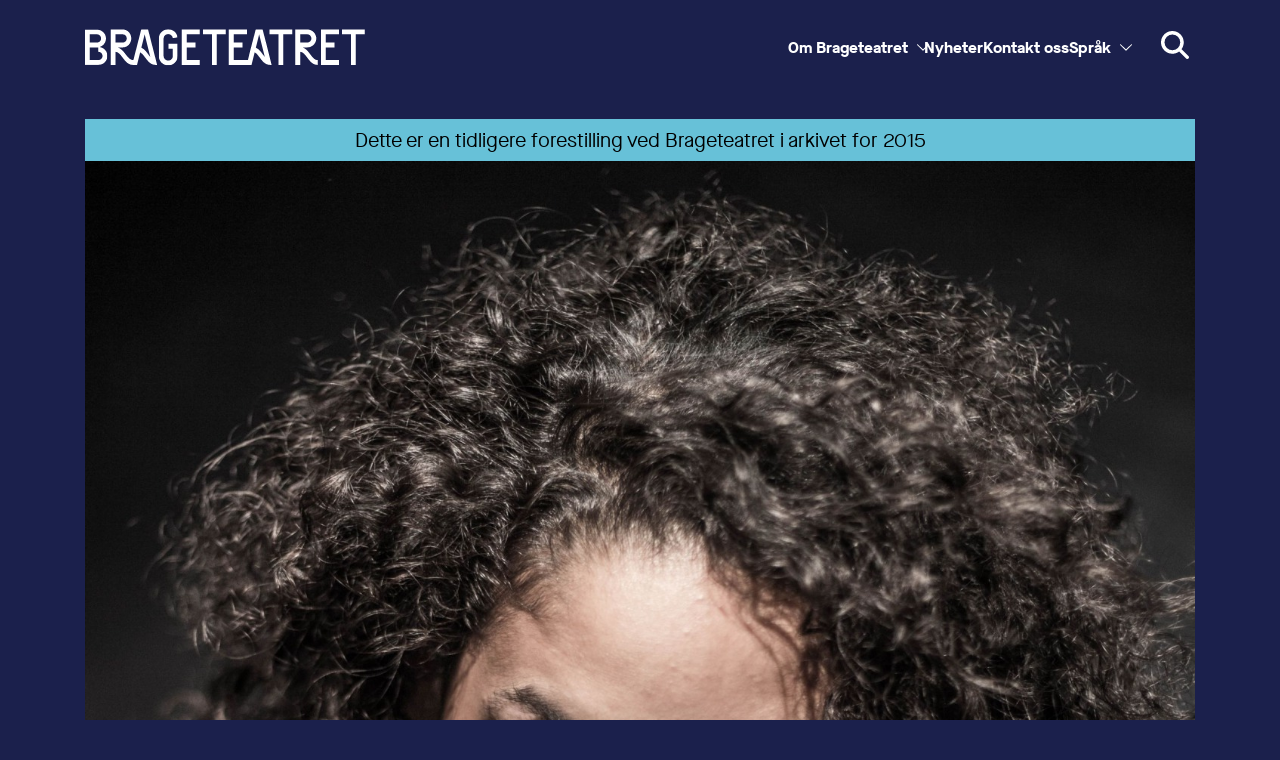

--- FILE ---
content_type: text/html; charset=UTF-8
request_url: https://www.brageteatret.no/forestilling/pavlovs-tispe/
body_size: 14468
content:
<!doctype html>
<html lang="nb-NO" >
<head>

<script>
window.dataLayer = window.dataLayer || [];
function gtag(){ dataLayer.push(arguments); }
// Set default consent to 'denied' as a placeholder
// Determine actual values based on customer's own requirements
gtag("consent", "default", {
ad_personalization: "denied",
ad_storage: "denied",
ad_user_data: "denied",
analytics_storage: "denied",
functionality_storage: "denied",
personalization_storage: "denied",
security_storage: "granted",
wait_for_update: 500 });
gtag('set', 'ads_data_redaction', true);
</script>

<script id="CookieConsent" type="text/javascript" data-culture="nb" src="https://policy.app.cookieinformation.com/uc.js" data-gcm-version="2.0"></script>

<script>(function(w,d,s,l,i){w[l]=w[l]||[];w[l].push({'gtm.start':
new Date().getTime(),event:'gtm.js'});var f=d.getElementsByTagName(s)[0],
j=d.createElement(s),dl=l!='dataLayer'?'&l='+l:'';j.async=true;j.src=
'https://www.googletagmanager.com/gtm.js?id='+i+dl;f.parentNode.insertBefore(j,f);
})(window,document,'script','dataLayer','GTM-PF5ZCPL');</script>
    <meta charset="UTF-8"/>
    <meta name="viewport" content="width=device-width, initial-scale=1"/>
	<meta name='robots' content='index, follow, max-image-preview:large, max-snippet:-1, max-video-preview:-1' />
	<style>img:is([sizes="auto" i], [sizes^="auto," i]) { contain-intrinsic-size: 3000px 1500px }</style>
	
	<!-- This site is optimized with the Yoast SEO Premium plugin v26.6 (Yoast SEO v26.6) - https://yoast.com/wordpress/plugins/seo/ -->
	<title>Pavlovs tispe &#8211; et slags standupteater | Brageteateret</title>
	<link rel="canonical" href="https://www.brageteatret.no/forestilling/pavlovs-tispe/" />
	<meta property="og:locale" content="nb_NO" />
	<meta property="og:type" content="article" />
	<meta property="og:title" content="Pavlovs tispe &#8211; et slags standupteater" />
	<meta property="og:description" content="Camara Joof har sammen med regissør Kai Johnsen utviklet en forestilling som handler om hendelser i Camaras eget liv, der hun har kommet til kort eller gått for langt. Forestillingen er en personlig reise gjennom et kulturelt veikryss, fra ungdomstid i Sandefjord, via Oslo ut i verden og tilbake igjen. Tekstene handler blant annet om [&hellip;]" />
	<meta property="og:url" content="https://www.brageteatret.no/forestilling/pavlovs-tispe/" />
	<meta property="og:site_name" content="Brageteateret" />
	<meta property="article:modified_time" content="2023-08-23T20:54:19+00:00" />
	<meta property="og:image" content="https://www.brageteatret.no/wp-content/uploads/2015/06/Pavlovs-Tispe.jpg" />
	<meta property="og:image:width" content="1470" />
	<meta property="og:image:height" content="2048" />
	<meta property="og:image:type" content="image/jpeg" />
	<meta name="twitter:card" content="summary_large_image" />
	<script type="application/ld+json" class="yoast-schema-graph">{"@context":"https://schema.org","@graph":[{"@type":"WebPage","@id":"https://www.brageteatret.no/forestilling/pavlovs-tispe/","url":"https://www.brageteatret.no/forestilling/pavlovs-tispe/","name":"Pavlovs tispe &#8211; et slags standupteater | Brageteateret","isPartOf":{"@id":"https://www.brageteatret.no/#website"},"primaryImageOfPage":{"@id":"https://www.brageteatret.no/forestilling/pavlovs-tispe/#primaryimage"},"image":{"@id":"https://www.brageteatret.no/forestilling/pavlovs-tispe/#primaryimage"},"thumbnailUrl":"https://www.brageteatret.no/wp-content/uploads/2015/06/Pavlovs-Tispe.jpg","datePublished":"2023-07-05T13:26:28+00:00","dateModified":"2023-08-23T20:54:19+00:00","breadcrumb":{"@id":"https://www.brageteatret.no/forestilling/pavlovs-tispe/#breadcrumb"},"inLanguage":"nb-NO","potentialAction":[{"@type":"ReadAction","target":["https://www.brageteatret.no/forestilling/pavlovs-tispe/"]}]},{"@type":"ImageObject","inLanguage":"nb-NO","@id":"https://www.brageteatret.no/forestilling/pavlovs-tispe/#primaryimage","url":"https://www.brageteatret.no/wp-content/uploads/2015/06/Pavlovs-Tispe.jpg","contentUrl":"https://www.brageteatret.no/wp-content/uploads/2015/06/Pavlovs-Tispe.jpg","width":1470,"height":2048,"caption":"Pavlovs Tispe"},{"@type":"BreadcrumbList","@id":"https://www.brageteatret.no/forestilling/pavlovs-tispe/#breadcrumb","itemListElement":[{"@type":"ListItem","position":1,"name":"Hjem","item":"https://www.brageteatret.no/"},{"@type":"ListItem","position":2,"name":"Events","item":"https://www.brageteatret.no/forestilling/"},{"@type":"ListItem","position":3,"name":"Pavlovs tispe &#8211; et slags standupteater"}]},{"@type":"WebSite","@id":"https://www.brageteatret.no/#website","url":"https://www.brageteatret.no/","name":"Brageteateret","description":"","publisher":{"@id":"https://www.brageteatret.no/#organization"},"potentialAction":[{"@type":"SearchAction","target":{"@type":"EntryPoint","urlTemplate":"https://www.brageteatret.no/?s={search_term_string}"},"query-input":{"@type":"PropertyValueSpecification","valueRequired":true,"valueName":"search_term_string"}}],"inLanguage":"nb-NO"},{"@type":"Organization","@id":"https://www.brageteatret.no/#organization","name":"Brageteateret","url":"https://www.brageteatret.no/","logo":{"@type":"ImageObject","inLanguage":"nb-NO","@id":"https://www.brageteatret.no/#/schema/logo/image/","url":"https://www.brageteatret.no/wp-content/uploads/2023/07/logo-brageteatret-inverted.svg","contentUrl":"https://www.brageteatret.no/wp-content/uploads/2023/07/logo-brageteatret-inverted.svg","caption":"Brageteateret"},"image":{"@id":"https://www.brageteatret.no/#/schema/logo/image/"}}]}</script>
	<!-- / Yoast SEO Premium plugin. -->


<link rel="alternate" type="application/rss+xml" title="Brageteateret &raquo; strøm" href="https://www.brageteatret.no/feed/" />
<link rel="alternate" type="application/rss+xml" title="Brageteateret &raquo; kommentarstrøm" href="https://www.brageteatret.no/comments/feed/" />
		<!-- This site uses the Google Analytics by MonsterInsights plugin v9.5.3 - Using Analytics tracking - https://www.monsterinsights.com/ -->
							<script src="//www.googletagmanager.com/gtag/js?id=G-KEFRZZY271"  data-cfasync="false" data-wpfc-render="false" async></script>
			<script data-cfasync="false" data-wpfc-render="false">
				var mi_version = '9.5.3';
				var mi_track_user = true;
				var mi_no_track_reason = '';
								var MonsterInsightsDefaultLocations = {"page_location":"https:\/\/www.brageteatret.no\/forestilling\/pavlovs-tispe\/"};
				if ( typeof MonsterInsightsPrivacyGuardFilter === 'function' ) {
					var MonsterInsightsLocations = (typeof MonsterInsightsExcludeQuery === 'object') ? MonsterInsightsPrivacyGuardFilter( MonsterInsightsExcludeQuery ) : MonsterInsightsPrivacyGuardFilter( MonsterInsightsDefaultLocations );
				} else {
					var MonsterInsightsLocations = (typeof MonsterInsightsExcludeQuery === 'object') ? MonsterInsightsExcludeQuery : MonsterInsightsDefaultLocations;
				}

								var disableStrs = [
										'ga-disable-G-KEFRZZY271',
									];

				/* Function to detect opted out users */
				function __gtagTrackerIsOptedOut() {
					for (var index = 0; index < disableStrs.length; index++) {
						if (document.cookie.indexOf(disableStrs[index] + '=true') > -1) {
							return true;
						}
					}

					return false;
				}

				/* Disable tracking if the opt-out cookie exists. */
				if (__gtagTrackerIsOptedOut()) {
					for (var index = 0; index < disableStrs.length; index++) {
						window[disableStrs[index]] = true;
					}
				}

				/* Opt-out function */
				function __gtagTrackerOptout() {
					for (var index = 0; index < disableStrs.length; index++) {
						document.cookie = disableStrs[index] + '=true; expires=Thu, 31 Dec 2099 23:59:59 UTC; path=/';
						window[disableStrs[index]] = true;
					}
				}

				if ('undefined' === typeof gaOptout) {
					function gaOptout() {
						__gtagTrackerOptout();
					}
				}
								window.dataLayer = window.dataLayer || [];

				window.MonsterInsightsDualTracker = {
					helpers: {},
					trackers: {},
				};
				if (mi_track_user) {
					function __gtagDataLayer() {
						dataLayer.push(arguments);
					}

					function __gtagTracker(type, name, parameters) {
						if (!parameters) {
							parameters = {};
						}

						if (parameters.send_to) {
							__gtagDataLayer.apply(null, arguments);
							return;
						}

						if (type === 'event') {
														parameters.send_to = monsterinsights_frontend.v4_id;
							var hookName = name;
							if (typeof parameters['event_category'] !== 'undefined') {
								hookName = parameters['event_category'] + ':' + name;
							}

							if (typeof MonsterInsightsDualTracker.trackers[hookName] !== 'undefined') {
								MonsterInsightsDualTracker.trackers[hookName](parameters);
							} else {
								__gtagDataLayer('event', name, parameters);
							}
							
						} else {
							__gtagDataLayer.apply(null, arguments);
						}
					}

					__gtagTracker('js', new Date());
					__gtagTracker('set', {
						'developer_id.dZGIzZG': true,
											});
					if ( MonsterInsightsLocations.page_location ) {
						__gtagTracker('set', MonsterInsightsLocations);
					}
										__gtagTracker('config', 'G-KEFRZZY271', {"forceSSL":"true"} );
															window.gtag = __gtagTracker;										(function () {
						/* https://developers.google.com/analytics/devguides/collection/analyticsjs/ */
						/* ga and __gaTracker compatibility shim. */
						var noopfn = function () {
							return null;
						};
						var newtracker = function () {
							return new Tracker();
						};
						var Tracker = function () {
							return null;
						};
						var p = Tracker.prototype;
						p.get = noopfn;
						p.set = noopfn;
						p.send = function () {
							var args = Array.prototype.slice.call(arguments);
							args.unshift('send');
							__gaTracker.apply(null, args);
						};
						var __gaTracker = function () {
							var len = arguments.length;
							if (len === 0) {
								return;
							}
							var f = arguments[len - 1];
							if (typeof f !== 'object' || f === null || typeof f.hitCallback !== 'function') {
								if ('send' === arguments[0]) {
									var hitConverted, hitObject = false, action;
									if ('event' === arguments[1]) {
										if ('undefined' !== typeof arguments[3]) {
											hitObject = {
												'eventAction': arguments[3],
												'eventCategory': arguments[2],
												'eventLabel': arguments[4],
												'value': arguments[5] ? arguments[5] : 1,
											}
										}
									}
									if ('pageview' === arguments[1]) {
										if ('undefined' !== typeof arguments[2]) {
											hitObject = {
												'eventAction': 'page_view',
												'page_path': arguments[2],
											}
										}
									}
									if (typeof arguments[2] === 'object') {
										hitObject = arguments[2];
									}
									if (typeof arguments[5] === 'object') {
										Object.assign(hitObject, arguments[5]);
									}
									if ('undefined' !== typeof arguments[1].hitType) {
										hitObject = arguments[1];
										if ('pageview' === hitObject.hitType) {
											hitObject.eventAction = 'page_view';
										}
									}
									if (hitObject) {
										action = 'timing' === arguments[1].hitType ? 'timing_complete' : hitObject.eventAction;
										hitConverted = mapArgs(hitObject);
										__gtagTracker('event', action, hitConverted);
									}
								}
								return;
							}

							function mapArgs(args) {
								var arg, hit = {};
								var gaMap = {
									'eventCategory': 'event_category',
									'eventAction': 'event_action',
									'eventLabel': 'event_label',
									'eventValue': 'event_value',
									'nonInteraction': 'non_interaction',
									'timingCategory': 'event_category',
									'timingVar': 'name',
									'timingValue': 'value',
									'timingLabel': 'event_label',
									'page': 'page_path',
									'location': 'page_location',
									'title': 'page_title',
									'referrer' : 'page_referrer',
								};
								for (arg in args) {
																		if (!(!args.hasOwnProperty(arg) || !gaMap.hasOwnProperty(arg))) {
										hit[gaMap[arg]] = args[arg];
									} else {
										hit[arg] = args[arg];
									}
								}
								return hit;
							}

							try {
								f.hitCallback();
							} catch (ex) {
							}
						};
						__gaTracker.create = newtracker;
						__gaTracker.getByName = newtracker;
						__gaTracker.getAll = function () {
							return [];
						};
						__gaTracker.remove = noopfn;
						__gaTracker.loaded = true;
						window['__gaTracker'] = __gaTracker;
					})();
									} else {
										console.log("");
					(function () {
						function __gtagTracker() {
							return null;
						}

						window['__gtagTracker'] = __gtagTracker;
						window['gtag'] = __gtagTracker;
					})();
									}
			</script>
				<!-- / Google Analytics by MonsterInsights -->
		<script>
window._wpemojiSettings = {"baseUrl":"https:\/\/s.w.org\/images\/core\/emoji\/15.1.0\/72x72\/","ext":".png","svgUrl":"https:\/\/s.w.org\/images\/core\/emoji\/15.1.0\/svg\/","svgExt":".svg","source":{"concatemoji":"https:\/\/www.brageteatret.no\/wp-includes\/js\/wp-emoji-release.min.js?ver=5da3befe23c3f84c58722e96fb46958b"}};
/*! This file is auto-generated */
!function(i,n){var o,s,e;function c(e){try{var t={supportTests:e,timestamp:(new Date).valueOf()};sessionStorage.setItem(o,JSON.stringify(t))}catch(e){}}function p(e,t,n){e.clearRect(0,0,e.canvas.width,e.canvas.height),e.fillText(t,0,0);var t=new Uint32Array(e.getImageData(0,0,e.canvas.width,e.canvas.height).data),r=(e.clearRect(0,0,e.canvas.width,e.canvas.height),e.fillText(n,0,0),new Uint32Array(e.getImageData(0,0,e.canvas.width,e.canvas.height).data));return t.every(function(e,t){return e===r[t]})}function u(e,t,n){switch(t){case"flag":return n(e,"\ud83c\udff3\ufe0f\u200d\u26a7\ufe0f","\ud83c\udff3\ufe0f\u200b\u26a7\ufe0f")?!1:!n(e,"\ud83c\uddfa\ud83c\uddf3","\ud83c\uddfa\u200b\ud83c\uddf3")&&!n(e,"\ud83c\udff4\udb40\udc67\udb40\udc62\udb40\udc65\udb40\udc6e\udb40\udc67\udb40\udc7f","\ud83c\udff4\u200b\udb40\udc67\u200b\udb40\udc62\u200b\udb40\udc65\u200b\udb40\udc6e\u200b\udb40\udc67\u200b\udb40\udc7f");case"emoji":return!n(e,"\ud83d\udc26\u200d\ud83d\udd25","\ud83d\udc26\u200b\ud83d\udd25")}return!1}function f(e,t,n){var r="undefined"!=typeof WorkerGlobalScope&&self instanceof WorkerGlobalScope?new OffscreenCanvas(300,150):i.createElement("canvas"),a=r.getContext("2d",{willReadFrequently:!0}),o=(a.textBaseline="top",a.font="600 32px Arial",{});return e.forEach(function(e){o[e]=t(a,e,n)}),o}function t(e){var t=i.createElement("script");t.src=e,t.defer=!0,i.head.appendChild(t)}"undefined"!=typeof Promise&&(o="wpEmojiSettingsSupports",s=["flag","emoji"],n.supports={everything:!0,everythingExceptFlag:!0},e=new Promise(function(e){i.addEventListener("DOMContentLoaded",e,{once:!0})}),new Promise(function(t){var n=function(){try{var e=JSON.parse(sessionStorage.getItem(o));if("object"==typeof e&&"number"==typeof e.timestamp&&(new Date).valueOf()<e.timestamp+604800&&"object"==typeof e.supportTests)return e.supportTests}catch(e){}return null}();if(!n){if("undefined"!=typeof Worker&&"undefined"!=typeof OffscreenCanvas&&"undefined"!=typeof URL&&URL.createObjectURL&&"undefined"!=typeof Blob)try{var e="postMessage("+f.toString()+"("+[JSON.stringify(s),u.toString(),p.toString()].join(",")+"));",r=new Blob([e],{type:"text/javascript"}),a=new Worker(URL.createObjectURL(r),{name:"wpTestEmojiSupports"});return void(a.onmessage=function(e){c(n=e.data),a.terminate(),t(n)})}catch(e){}c(n=f(s,u,p))}t(n)}).then(function(e){for(var t in e)n.supports[t]=e[t],n.supports.everything=n.supports.everything&&n.supports[t],"flag"!==t&&(n.supports.everythingExceptFlag=n.supports.everythingExceptFlag&&n.supports[t]);n.supports.everythingExceptFlag=n.supports.everythingExceptFlag&&!n.supports.flag,n.DOMReady=!1,n.readyCallback=function(){n.DOMReady=!0}}).then(function(){return e}).then(function(){var e;n.supports.everything||(n.readyCallback(),(e=n.source||{}).concatemoji?t(e.concatemoji):e.wpemoji&&e.twemoji&&(t(e.twemoji),t(e.wpemoji)))}))}((window,document),window._wpemojiSettings);
</script>
<link rel='stylesheet' id='style.css-css' href='https://www.brageteatret.no/wp-content/plugins/google-language-translator-premium/css/style.css?ver=5da3befe23c3f84c58722e96fb46958b' media='all' />
<style id='wp-emoji-styles-inline-css'>

	img.wp-smiley, img.emoji {
		display: inline !important;
		border: none !important;
		box-shadow: none !important;
		height: 1em !important;
		width: 1em !important;
		margin: 0 0.07em !important;
		vertical-align: -0.1em !important;
		background: none !important;
		padding: 0 !important;
	}
</style>
<link rel='stylesheet' id='wp-block-library-css' href='https://www.brageteatret.no/wp-includes/css/dist/block-library/style.min.css?ver=5da3befe23c3f84c58722e96fb46958b' media='all' />
<style id='classic-theme-styles-inline-css'>
/*! This file is auto-generated */
.wp-block-button__link{color:#fff;background-color:#32373c;border-radius:9999px;box-shadow:none;text-decoration:none;padding:calc(.667em + 2px) calc(1.333em + 2px);font-size:1.125em}.wp-block-file__button{background:#32373c;color:#fff;text-decoration:none}
</style>
<style id='global-styles-inline-css'>
:root{--wp--preset--aspect-ratio--square: 1;--wp--preset--aspect-ratio--4-3: 4/3;--wp--preset--aspect-ratio--3-4: 3/4;--wp--preset--aspect-ratio--3-2: 3/2;--wp--preset--aspect-ratio--2-3: 2/3;--wp--preset--aspect-ratio--16-9: 16/9;--wp--preset--aspect-ratio--9-16: 9/16;--wp--preset--color--black: #000000;--wp--preset--color--cyan-bluish-gray: #abb8c3;--wp--preset--color--white: #ffffff;--wp--preset--color--pale-pink: #f78da7;--wp--preset--color--vivid-red: #cf2e2e;--wp--preset--color--luminous-vivid-orange: #ff6900;--wp--preset--color--luminous-vivid-amber: #fcb900;--wp--preset--color--light-green-cyan: #7bdcb5;--wp--preset--color--vivid-green-cyan: #00d084;--wp--preset--color--pale-cyan-blue: #8ed1fc;--wp--preset--color--vivid-cyan-blue: #0693e3;--wp--preset--color--vivid-purple: #9b51e0;--wp--preset--gradient--vivid-cyan-blue-to-vivid-purple: linear-gradient(135deg,rgba(6,147,227,1) 0%,rgb(155,81,224) 100%);--wp--preset--gradient--light-green-cyan-to-vivid-green-cyan: linear-gradient(135deg,rgb(122,220,180) 0%,rgb(0,208,130) 100%);--wp--preset--gradient--luminous-vivid-amber-to-luminous-vivid-orange: linear-gradient(135deg,rgba(252,185,0,1) 0%,rgba(255,105,0,1) 100%);--wp--preset--gradient--luminous-vivid-orange-to-vivid-red: linear-gradient(135deg,rgba(255,105,0,1) 0%,rgb(207,46,46) 100%);--wp--preset--gradient--very-light-gray-to-cyan-bluish-gray: linear-gradient(135deg,rgb(238,238,238) 0%,rgb(169,184,195) 100%);--wp--preset--gradient--cool-to-warm-spectrum: linear-gradient(135deg,rgb(74,234,220) 0%,rgb(151,120,209) 20%,rgb(207,42,186) 40%,rgb(238,44,130) 60%,rgb(251,105,98) 80%,rgb(254,248,76) 100%);--wp--preset--gradient--blush-light-purple: linear-gradient(135deg,rgb(255,206,236) 0%,rgb(152,150,240) 100%);--wp--preset--gradient--blush-bordeaux: linear-gradient(135deg,rgb(254,205,165) 0%,rgb(254,45,45) 50%,rgb(107,0,62) 100%);--wp--preset--gradient--luminous-dusk: linear-gradient(135deg,rgb(255,203,112) 0%,rgb(199,81,192) 50%,rgb(65,88,208) 100%);--wp--preset--gradient--pale-ocean: linear-gradient(135deg,rgb(255,245,203) 0%,rgb(182,227,212) 50%,rgb(51,167,181) 100%);--wp--preset--gradient--electric-grass: linear-gradient(135deg,rgb(202,248,128) 0%,rgb(113,206,126) 100%);--wp--preset--gradient--midnight: linear-gradient(135deg,rgb(2,3,129) 0%,rgb(40,116,252) 100%);--wp--preset--font-size--small: 13px;--wp--preset--font-size--medium: 20px;--wp--preset--font-size--large: 36px;--wp--preset--font-size--x-large: 42px;--wp--preset--spacing--20: 0.44rem;--wp--preset--spacing--30: 0.67rem;--wp--preset--spacing--40: 1rem;--wp--preset--spacing--50: 1.5rem;--wp--preset--spacing--60: 2.25rem;--wp--preset--spacing--70: 3.38rem;--wp--preset--spacing--80: 5.06rem;--wp--preset--shadow--natural: 6px 6px 9px rgba(0, 0, 0, 0.2);--wp--preset--shadow--deep: 12px 12px 50px rgba(0, 0, 0, 0.4);--wp--preset--shadow--sharp: 6px 6px 0px rgba(0, 0, 0, 0.2);--wp--preset--shadow--outlined: 6px 6px 0px -3px rgba(255, 255, 255, 1), 6px 6px rgba(0, 0, 0, 1);--wp--preset--shadow--crisp: 6px 6px 0px rgba(0, 0, 0, 1);}:where(.is-layout-flex){gap: 0.5em;}:where(.is-layout-grid){gap: 0.5em;}body .is-layout-flex{display: flex;}.is-layout-flex{flex-wrap: wrap;align-items: center;}.is-layout-flex > :is(*, div){margin: 0;}body .is-layout-grid{display: grid;}.is-layout-grid > :is(*, div){margin: 0;}:where(.wp-block-columns.is-layout-flex){gap: 2em;}:where(.wp-block-columns.is-layout-grid){gap: 2em;}:where(.wp-block-post-template.is-layout-flex){gap: 1.25em;}:where(.wp-block-post-template.is-layout-grid){gap: 1.25em;}.has-black-color{color: var(--wp--preset--color--black) !important;}.has-cyan-bluish-gray-color{color: var(--wp--preset--color--cyan-bluish-gray) !important;}.has-white-color{color: var(--wp--preset--color--white) !important;}.has-pale-pink-color{color: var(--wp--preset--color--pale-pink) !important;}.has-vivid-red-color{color: var(--wp--preset--color--vivid-red) !important;}.has-luminous-vivid-orange-color{color: var(--wp--preset--color--luminous-vivid-orange) !important;}.has-luminous-vivid-amber-color{color: var(--wp--preset--color--luminous-vivid-amber) !important;}.has-light-green-cyan-color{color: var(--wp--preset--color--light-green-cyan) !important;}.has-vivid-green-cyan-color{color: var(--wp--preset--color--vivid-green-cyan) !important;}.has-pale-cyan-blue-color{color: var(--wp--preset--color--pale-cyan-blue) !important;}.has-vivid-cyan-blue-color{color: var(--wp--preset--color--vivid-cyan-blue) !important;}.has-vivid-purple-color{color: var(--wp--preset--color--vivid-purple) !important;}.has-black-background-color{background-color: var(--wp--preset--color--black) !important;}.has-cyan-bluish-gray-background-color{background-color: var(--wp--preset--color--cyan-bluish-gray) !important;}.has-white-background-color{background-color: var(--wp--preset--color--white) !important;}.has-pale-pink-background-color{background-color: var(--wp--preset--color--pale-pink) !important;}.has-vivid-red-background-color{background-color: var(--wp--preset--color--vivid-red) !important;}.has-luminous-vivid-orange-background-color{background-color: var(--wp--preset--color--luminous-vivid-orange) !important;}.has-luminous-vivid-amber-background-color{background-color: var(--wp--preset--color--luminous-vivid-amber) !important;}.has-light-green-cyan-background-color{background-color: var(--wp--preset--color--light-green-cyan) !important;}.has-vivid-green-cyan-background-color{background-color: var(--wp--preset--color--vivid-green-cyan) !important;}.has-pale-cyan-blue-background-color{background-color: var(--wp--preset--color--pale-cyan-blue) !important;}.has-vivid-cyan-blue-background-color{background-color: var(--wp--preset--color--vivid-cyan-blue) !important;}.has-vivid-purple-background-color{background-color: var(--wp--preset--color--vivid-purple) !important;}.has-black-border-color{border-color: var(--wp--preset--color--black) !important;}.has-cyan-bluish-gray-border-color{border-color: var(--wp--preset--color--cyan-bluish-gray) !important;}.has-white-border-color{border-color: var(--wp--preset--color--white) !important;}.has-pale-pink-border-color{border-color: var(--wp--preset--color--pale-pink) !important;}.has-vivid-red-border-color{border-color: var(--wp--preset--color--vivid-red) !important;}.has-luminous-vivid-orange-border-color{border-color: var(--wp--preset--color--luminous-vivid-orange) !important;}.has-luminous-vivid-amber-border-color{border-color: var(--wp--preset--color--luminous-vivid-amber) !important;}.has-light-green-cyan-border-color{border-color: var(--wp--preset--color--light-green-cyan) !important;}.has-vivid-green-cyan-border-color{border-color: var(--wp--preset--color--vivid-green-cyan) !important;}.has-pale-cyan-blue-border-color{border-color: var(--wp--preset--color--pale-cyan-blue) !important;}.has-vivid-cyan-blue-border-color{border-color: var(--wp--preset--color--vivid-cyan-blue) !important;}.has-vivid-purple-border-color{border-color: var(--wp--preset--color--vivid-purple) !important;}.has-vivid-cyan-blue-to-vivid-purple-gradient-background{background: var(--wp--preset--gradient--vivid-cyan-blue-to-vivid-purple) !important;}.has-light-green-cyan-to-vivid-green-cyan-gradient-background{background: var(--wp--preset--gradient--light-green-cyan-to-vivid-green-cyan) !important;}.has-luminous-vivid-amber-to-luminous-vivid-orange-gradient-background{background: var(--wp--preset--gradient--luminous-vivid-amber-to-luminous-vivid-orange) !important;}.has-luminous-vivid-orange-to-vivid-red-gradient-background{background: var(--wp--preset--gradient--luminous-vivid-orange-to-vivid-red) !important;}.has-very-light-gray-to-cyan-bluish-gray-gradient-background{background: var(--wp--preset--gradient--very-light-gray-to-cyan-bluish-gray) !important;}.has-cool-to-warm-spectrum-gradient-background{background: var(--wp--preset--gradient--cool-to-warm-spectrum) !important;}.has-blush-light-purple-gradient-background{background: var(--wp--preset--gradient--blush-light-purple) !important;}.has-blush-bordeaux-gradient-background{background: var(--wp--preset--gradient--blush-bordeaux) !important;}.has-luminous-dusk-gradient-background{background: var(--wp--preset--gradient--luminous-dusk) !important;}.has-pale-ocean-gradient-background{background: var(--wp--preset--gradient--pale-ocean) !important;}.has-electric-grass-gradient-background{background: var(--wp--preset--gradient--electric-grass) !important;}.has-midnight-gradient-background{background: var(--wp--preset--gradient--midnight) !important;}.has-small-font-size{font-size: var(--wp--preset--font-size--small) !important;}.has-medium-font-size{font-size: var(--wp--preset--font-size--medium) !important;}.has-large-font-size{font-size: var(--wp--preset--font-size--large) !important;}.has-x-large-font-size{font-size: var(--wp--preset--font-size--x-large) !important;}
:where(.wp-block-post-template.is-layout-flex){gap: 1.25em;}:where(.wp-block-post-template.is-layout-grid){gap: 1.25em;}
:where(.wp-block-columns.is-layout-flex){gap: 2em;}:where(.wp-block-columns.is-layout-grid){gap: 2em;}
:root :where(.wp-block-pullquote){font-size: 1.5em;line-height: 1.6;}
</style>
<link rel='stylesheet' id='gsb-main-css' href='https://www.brageteatret.no/wp-content/themes/Godtsagt/assets/css/main.css?a&#038;ver=5da3befe23c3f84c58722e96fb46958b' media='all' />
<link rel='stylesheet' id='gsb-bootstrap-grid-css' href='https://www.brageteatret.no/wp-content/themes/Godtsagt/assets/bootstrap/css/bootstrap-grid.css?ver=5da3befe23c3f84c58722e96fb46958b' media='all' />
<script src="https://www.brageteatret.no/wp-includes/js/jquery/jquery.min.js?ver=3.7.1" id="jquery-core-js"></script>
<script src="https://www.brageteatret.no/wp-includes/js/jquery/jquery-migrate.min.js?ver=3.4.1" id="jquery-migrate-js"></script>
<script src="https://www.brageteatret.no/wp-content/plugins/google-language-translator-premium/js/flags.js?ver=5da3befe23c3f84c58722e96fb46958b" id="flags-js"></script>
<script src="https://www.brageteatret.no/wp-content/plugins/google-language-translator-premium/js/load-selectbox.js?ver=5da3befe23c3f84c58722e96fb46958b" id="my-load-selectbox-script-js"></script>
<script src="https://www.brageteatret.no/wp-content/plugins/google-language-translator-premium/js/cookie.js?ver=5da3befe23c3f84c58722e96fb46958b" id="cookie.js-js"></script>
<script src="https://www.brageteatret.no/wp-content/plugins/google-analytics-premium/assets/js/frontend-gtag.min.js?ver=9.5.3" id="monsterinsights-frontend-script-js" async data-wp-strategy="async"></script>
<script data-cfasync="false" data-wpfc-render="false" id='monsterinsights-frontend-script-js-extra'>var monsterinsights_frontend = {"js_events_tracking":"true","download_extensions":"doc,pdf,ppt,zip,xls,docx,pptx,xlsx","inbound_paths":"[{\"path\":\"\\\/go\\\/\",\"label\":\"affiliate\"},{\"path\":\"\\\/recommend\\\/\",\"label\":\"affiliate\"}]","home_url":"https:\/\/www.brageteatret.no","hash_tracking":"false","v4_id":"G-KEFRZZY271"};</script>
<script></script><link rel="https://api.w.org/" href="https://www.brageteatret.no/wp-json/" /><link rel="alternate" title="JSON" type="application/json" href="https://www.brageteatret.no/wp-json/wp/v2/event/6783" /><link rel="EditURI" type="application/rsd+xml" title="RSD" href="https://www.brageteatret.no/xmlrpc.php?rsd" />

<link rel='shortlink' href='https://www.brageteatret.no/?p=6783' />
<link rel="alternate" title="oEmbed (JSON)" type="application/json+oembed" href="https://www.brageteatret.no/wp-json/oembed/1.0/embed?url=https%3A%2F%2Fwww.brageteatret.no%2Fforestilling%2Fpavlovs-tispe%2F" />
<link rel="alternate" title="oEmbed (XML)" type="text/xml+oembed" href="https://www.brageteatret.no/wp-json/oembed/1.0/embed?url=https%3A%2F%2Fwww.brageteatret.no%2Fforestilling%2Fpavlovs-tispe%2F&#038;format=xml" />
<style type="text/css">#language { display:none; }a.af { display:none; } a.sq { display:none; } a.ar { display:none; } a.hy { display:none; } a.az { display:none; } a.eu { display:none; } a.be { display:none; } a.bn { display:none; } a.bs { display:none; } a.bg { display:none; } a.ca { display:none; } a.ceb { display:none; } a.zh-CN { display:none; } a.zh-TW { display:none; } a.hr { display:none; } a.cs { display:none; } a.da { display:none; } a.nl { display:none; } a.eo { display:none; } a.et { display:none; } a.tl { display:none; } a.fi { display:none; } a.fr { display:none; } a.gl { display:none; } a.ka { display:none; } a.de { display:none; } a.el { display:none; } a.gu { display:none; } a.ht { display:none; } a.ha { display:none; } a.iw { display:none; } a.hi { display:none; } a.hmn { display:none; } a.hu { display:none; } a.is { display:none; } a.ig { display:none; } a.id { display:none; } a.ga { display:none; } a.it { display:none; } a.ja { display:none; } a.jw { display:none; } a.kn { display:none; } a.km { display:none; } a.ko { display:none; } a.lo { display:none; } a.la { display:none; } a.lv { display:none; } a.lt { display:none; } a.mk { display:none; } a.ms { display:none; } a.mt { display:none; } a.mi { display:none; } a.mr { display:none; } a.mn { display:none; } a.ne { display:none; } a.fa { display:none; } a.pl { display:none; } a.pt { display:none; } a.pa { display:none; } a.ro { display:none; } a.ru { display:none; } a.sr { display:none; } a.sk { display:none; } a.sl { display:none; } a.so { display:none; } a.es { display:none; } a.sw { display:none; } a.sv { display:none; } a.ta { display:none; } a.te { display:none; } a.th { display:none; } a.tr { display:none; } a.uk { display:none; } a.ur { display:none; } a.vi { display:none; } a.cy { display:none; } a.yi { display:none; } a.yo { display:none; } a.zu { display:none; } </style><meta name="generator" content="Powered by WPBakery Page Builder - drag and drop page builder for WordPress."/>
<style id="custom-background-css">
body.custom-background { background-color: #1b204c; }
</style>
	<link rel="icon" href="https://www.brageteatret.no/wp-content/uploads/2020/01/cropped-Bragelogo-Sideikon-150x150.png" sizes="32x32" />
<link rel="icon" href="https://www.brageteatret.no/wp-content/uploads/2020/01/cropped-Bragelogo-Sideikon-300x300.png" sizes="192x192" />
<link rel="apple-touch-icon" href="https://www.brageteatret.no/wp-content/uploads/2020/01/cropped-Bragelogo-Sideikon-300x300.png" />
<meta name="msapplication-TileImage" content="https://www.brageteatret.no/wp-content/uploads/2020/01/cropped-Bragelogo-Sideikon-300x300.png" />
		<style id="wp-custom-css">
			.social a:hover,
.social a:focus{
	background-color: #d8ff4f !important;
}

@media (min-width: 1024px) {
  .site-header {
    padding-top: .51em;
    padding-bottom: .51em;
  }
}

.site-header .site-logo img, .site-header .site-logo svg {
  height: 3em;
}

@media (min-width: 1024px) {
  .site-header .site-logo img, .site-header .site-logo svg {
    height: 3.76em;
  }
}



.site-header {
  padding: .5em 0;
}

.header-phantom {
	height: 2.1em;
}
		</style>
		<noscript><style> .wpb_animate_when_almost_visible { opacity: 1; }</style></noscript></head>

<body class="wp-singular event-template-default single single-event postid-6783 custom-background wp-custom-logo wp-embed-responsive wp-theme-Godtsagt wpb-js-composer js-comp-ver-8.5 vc_responsive">
<noscript><iframe src="https://www.googletagmanager.com/ns.html?id=GTM-PF5ZCPL"
height="0" width="0" style="display:none;visibility:hidden"></iframe></noscript>
<div id="page" class="site">
    <a class="skip-link screen-reader-text" href="#content">Skip to content</a>

	
<header class="site-header">
    <div class="site-header__wrapper container">
					<div class="site-logo"><a href="https://www.brageteatret.no/" class="custom-logo-link" rel="home"><img src="https://www.brageteatret.no/wp-content/uploads/2023/07/logo-brageteatret-inverted.svg" class="custom-logo" alt="Brageteateret" decoding="async" /></a></div>
		
        <div class="site-header__nav">
            <div class="mt-cont"><button class="menu-toggle"><span class="sr-only">Menu </span></button></div>
			<ul id="primary-menu-list" class="menu-wrapper nav"><li id="menu-item-8335" class="menu-item menu-item-type-post_type menu-item-object-page menu-item-has-children menu-item-8335"><a href="https://www.brageteatret.no/om-brageteatret/">Om Brageteatret</a>
<button type='button' class='toggle-btn'><span class='sr-only'>Veksle undermeny</span>
        </button><ul class='sub-menu'>
	<li id="menu-item-7672" class="menu-item menu-item-type-post_type menu-item-object-page menu-item-7672"><a href="https://www.brageteatret.no/om-brageteatret/">Om Brageteatret</a></li>
	<li id="menu-item-8356" class="menu-item menu-item-type-custom menu-item-object-custom menu-item-8356"><a href="https://www.brageteatret.no/praktisk-informasjon/">Praktisk info</a></li>
	<li id="menu-item-8309" class="menu-item menu-item-type-post_type menu-item-object-page menu-item-8309"><a href="https://www.brageteatret.no/relaxt/">Relæxt</a></li>
	<li id="menu-item-9354" class="menu-item menu-item-type-post_type menu-item-object-news menu-item-9354"><a href="https://www.brageteatret.no/nyheter/ledig-stilling-digital-markedsforer/">Ledig stilling</a></li>
	<li id="menu-item-2784" class="menu-item menu-item-type-post_type menu-item-object-page menu-item-2784"><a href="https://www.brageteatret.no/personvern/">Personvern</a></li>
</ul>
</li>
<li id="menu-item-8403" class="menu-item menu-item-type-custom menu-item-object-custom menu-item-8403"><a href="/nyheter/">Nyheter</a></li>
<li id="menu-item-98" class="menu-item menu-item-type-post_type menu-item-object-page menu-item-98"><a href="https://www.brageteatret.no/kontakt/">Kontakt oss</a></li>
<li id="menu-item-343" class="language-selector menu-item menu-item-type-custom menu-item-object-custom menu-item-has-children menu-item-343"><a href="#">Språk</a>
<button type='button' class='toggle-btn'><span class='sr-only'>Veksle undermeny</span>
        </button><ul class='sub-menu'>
	<li id="menu-item-344" class="menu-item menu-item-type-custom menu-item-object-custom menu-item-344"><a class='nturl notranslate no single-language flag en' title='Norwegian'>Norwegian</a></li>
	<li id="menu-item-345" class="menu-item menu-item-type-custom menu-item-object-custom menu-item-345"><a class='nturl notranslate en single-language flag en' title='English'>English</a></li>
</ul>
</li>
</ul>			<button class="search-toggle"><span class="sr-only">Search </span></button>
			<div class="search-form">
				<form action="https://www.brageteatret.no">
					<input type="text" name="s" placeholder="Søk">
					<button type="submit" class="btn">Søk</button>
				</form>
			</div>
        </div>
    </div>
</header>
<div class="header-phantom"></div>
<script>
let $menu_toggle = jQuery('.menu-toggle');
let $search_toggle = jQuery('.search-toggle');
let $search_form = jQuery('.search-form');
let $site_nav = jQuery('.site-header__nav');
let $site_header = jQuery('.site-header');
let menu_toggle_display = $menu_toggle.css( 'display' );
$menu_toggle.click(function() {
	$site_nav.toggleClass( 'mobile-active' );
});
$search_toggle.click(function() {
	$search_form
		.slideToggle()
		.toggleClass('active')
		.find('input').focus();
});
jQuery(window).resize(function(){
	if ( $menu_toggle.css( 'display' ) === menu_toggle_display ) {
		return;
	}
	if ( $menu_toggle.css( 'display' ) === 'none' ) {
		$site_nav.removeClass( 'mobile-active' );
	}
	else {
		$search_form.css( 'display', '' );
	}
	menu_toggle_display = $menu_toggle.css( 'display' );
});
jQuery('.menu-item-has-children .toggle-btn').click(function(e){
	e.preventDefault();
	jQuery(this).parent().toggleClass('open');
	handleSubmenus(jQuery(this).parent());
});
jQuery('.menu-item-has-children').hover(
	function(e){
		jQuery(this).addClass('hover');
		handleSubmenus(jQuery(this));
	},
	function(e){
		jQuery(this).removeClass('hover');
		handleSubmenus(jQuery(this));
	}
);
function handleSubmenus($el) {
	// desktop view
	if ( $menu_toggle.css( 'display' ) === 'none' ) {
		if ( $el.hasClass('open') || $el.hasClass('hover') ) {
			$el.children('.sub-menu').fadeIn();
		}
		else {
			$el.children('.sub-menu').fadeOut();
		}
	}
	// mobile view
	else {
		if ( $el.hasClass('open') ) {
			$el.children('.sub-menu').slideDown();
		}
		else {
			$el.children('.sub-menu').slideUp();
		}
	}
}
</script>

    <div id="content" class="site-content">
        <div id="primary" class="content-area">
            <main id="main" class="site-main">

<article id="post-6783" class="post-6783 event type-event status-publish has-post-thumbnail hentry tag-voksen event-category-forestillinger event-category-hovedside-fremhevet">
<div class="gsb-single-event">
	<div class="entry-content container">
					<div class="expired">Dette er en tidligere forestilling ved Brageteatret i arkivet for 2015</div>
			<img width="1470" height="2048" src="https://www.brageteatret.no/wp-content/uploads/2015/06/Pavlovs-Tispe.jpg" class="attachment-full size-full wp-post-image" alt="Pavlovs Tispe" decoding="async" fetchpriority="high" srcset="https://www.brageteatret.no/wp-content/uploads/2015/06/Pavlovs-Tispe.jpg 1470w, https://www.brageteatret.no/wp-content/uploads/2015/06/Pavlovs-Tispe-215x300.jpg 215w, https://www.brageteatret.no/wp-content/uploads/2015/06/Pavlovs-Tispe-735x1024.jpg 735w, https://www.brageteatret.no/wp-content/uploads/2015/06/Pavlovs-Tispe-768x1070.jpg 768w, https://www.brageteatret.no/wp-content/uploads/2015/06/Pavlovs-Tispe-1103x1536.jpg 1103w" sizes="(max-width: 1470px) 100vw, 1470px" />        <div class="row main">
            <div class="col-lg-8 left">
                <h1 class="entry-title">Pavlovs tispe &#8211; et slags standupteater</h1>									<div class="av">En seriøs og morsom standupteater-forestilling</div>
																					<p class="tags">
													<a href="https://www.brageteatret.no/tag/voksen/">voksen</a>
											</p>
					            </div>
            <div class="col-lg-4 right">
				                <div class="prices ">
															                    															                </div>
													<div class="credits">
						<ul>
<li><strong>Tekst og skuespiller:</strong> Camara Joof</li>
<li><strong>Regi og dramaturgi:</strong> Kai Johnsen</li>
<li><strong>Språkkonsulent:</strong> Ola Bø</li>
<li><strong>Komposisjon:</strong> Lasse Passage</li>
</ul>
<p><strong>Produsert av:</strong> Den mangfaldige scenen i samarbeid med Brageteatret og BUL/Nynorskens hus</p>
					</div>
				            </div>
			<div class="col-lg-8 left">
				<div class="content">
					<div></div><p>Camara Joof har sammen med regissør Kai Johnsen utviklet en forestilling som handler om hendelser i Camaras eget liv, der hun har kommet til kort eller gått for langt. Forestillingen er en personlig reise gjennom et kulturelt veikryss, fra ungdomstid i Sandefjord, via Oslo ut i verden og tilbake igjen. Tekstene handler blant annet om hvilke blikk vi ser hverandre med, om språk og makt og om hvordan verden former identiteten din. Velkommen til en seriøs, sjangerlekende og morsom monolog om utenforskapets konsekvenser.</p>
				</div>
            </div>
        </div>


    </div>
    							<div class="expiredDates">
				<h2 class="title container">Tidligere forestillinger</h1>
														<div class="single container">
						<span class="date">05. november 2015 <span>kl.</span> 19:30, </span>
													<span class="place">
																Kongsberg,								Kongsberg bibliotek</span>
											</div>
							</div>
			</div>
				</article><!-- #post-6783 -->
</main><!-- #main -->
</div><!-- #primary -->
</div><!-- #content -->

	<div class="newsletter">
		<div class="container">
			<div id="block-8" class="widget widget_block"><div style="text-align:center; max-width:600px;"><h2>Nyhetsbrev</h2>
<p>Få informasjon om forestillinger, nyheter og andre spennende ting som skjer på Brageteatret.</p>
<form action="https://pub.dialogapi.no/s/MjIxMjM6ZTA4MzgyZjAtNDY1Ny00ZTgwLWIzYTItYWViZTMxNDhlNDlk" accept-charset="utf-8" method="post" class="mnm-embed-form">
<input type="email" name="email" placeholder="E-postadresse" required="" style="padding:0 1em; border:0; font-family: MaisonNeue; font-size:24px; font-weight:200;">
<input type="submit" value="MELD MEG PÅ" style="background-color:#c4ff00; padding:0 1em; border:0; font-family: MaisonNeue; font-size:24px; font-weight:600; color:#0d2c6c;">
</form>
</div></div>		</div>
	</div>
<footer id="colophon" class="site-footer">
    <div class="main">
        <div class="container">
                            <div id="footer1" class="footer-1">
                    <div id="block-7" class="widget widget_block widget_media_image">
<figure class="wp-block-image size-full is-resized"><a href="https://www.brageteatret.no/wp-content/uploads/2023/07/logo-brageteatret-black.svg"><img decoding="async" src="https://www.brageteatret.no/wp-content/uploads/2023/07/logo-brageteatret-black.svg" alt="" class="wp-image-6888" style="width:266px;height:34px"/></a></figure>
</div><div id="block-3" class="widget widget_block widget_text">
<p>REGIONTEATER FOR BUSKERUD</p>
</div><div id="block-5" class="widget widget_block widget_text">
<p>Grønland 60, 3045 Drammen <br>Tel: <a href="tel:32233940">32 23 39 40</a><br>E-post: <a href="mailto:post@brageteatret.no">post@brageteatret.no</a></p>
</div><div id="block-12" class="widget widget_block widget_text">
<p><strong>Fakturaadresse</strong>:<br>EHF: Org.nr 982 696 186<br>PDF til: <a href="mailto:brageteatret@faktura.poweroffice.net">brageteatret@faktura.poweroffice.net</a><br></p>
</div><div id="block-6" class="widget widget_block"><div class="social">
<a href="https://www.facebook.com/brageteatret" target="_blank">
<img decoding="async" src="/wp-content/uploads/2023/09/facebook-f.svg" alt="Facebook" style="width:.7em">
</a>
<a href="https://www.instagram.com/brageteatret" target="_blank">
<img decoding="async" src="/wp-content/uploads/2023/09/instagram.svg" alt="Facebook" style="width:1em">
</a>
<a href="https://www.youtube.com/@brageteatret3424" target="_blank">
<img decoding="async" src="/wp-content/uploads/2023/09/youtube.svg" alt="Youtube" style="width:1em">
</a>
<a href="https://open.spotify.com/artist/1tNTklwDnXIEb2AnNvWW1k?si=IRjoLeS1QJiW8qtrqwZvmA" target="_blank">
<img decoding="async" src="/wp-content/uploads/2023/09/spotify.svg" alt="Spotify" style="width:1em">
</a>
</div></div>                </div>
                                        <div id="footer2" class="footer-2">
                    <div id="nav_menu-2" class="widget widget_nav_menu"><div class="widget-title-holder"><h3 class="widget-title">Arkiv</h3></div><div class="menu-footer-middle-container"><ul id="menu-footer-middle" class="menu"><li id="menu-item-7034" class="menu-item menu-item-type-post_type menu-item-object-page menu-item-7034"><a href="https://www.brageteatret.no/forestillinger/forestillinger/">Forestillinger</a></li>
<li id="menu-item-7024" class="menu-item menu-item-type-post_type menu-item-object-page menu-item-7024"><a href="https://www.brageteatret.no/forestillinger/lyddrama/">Lyddrama</a></li>
<li id="menu-item-7027" class="menu-item menu-item-type-post_type menu-item-object-page menu-item-7027"><a href="https://www.brageteatret.no/forestillinger/opplev-mer/">Opplev mer</a></li>
</ul></div></div>                </div>
                                        <div id="footer3" class="footer-3">
                    <div id="nav_menu-3" class="widget widget_nav_menu"><div class="widget-title-holder"><h3 class="widget-title">Informasjon</h3></div><div class="menu-footer-right-container"><ul id="menu-footer-right" class="menu"><li id="menu-item-7677" class="menu-item menu-item-type-post_type menu-item-object-page menu-item-7677"><a href="https://www.brageteatret.no/om-brageteatret/">Om Brageteatret</a></li>
<li id="menu-item-8357" class="menu-item menu-item-type-custom menu-item-object-custom menu-item-8357"><a href="https://www.brageteatret.no/praktisk-informasjon/">Praktisk info</a></li>
<li id="menu-item-6897" class="menu-item menu-item-type-post_type menu-item-object-page menu-item-6897"><a href="https://www.brageteatret.no/billettinformasjon/">Billettinformasjon</a></li>
<li id="menu-item-8308" class="menu-item menu-item-type-post_type menu-item-object-page menu-item-8308"><a href="https://www.brageteatret.no/relaxt/">Relæxt</a></li>
<li id="menu-item-6899" class="menu-item menu-item-type-custom menu-item-object-custom menu-item-6899"><a href="https://brage.orgdot.no/arrweb">Arrangørweb</a></li>
<li id="menu-item-8384" class="menu-item menu-item-type-custom menu-item-object-custom menu-item-8384"><a href="/nyheter/">Nyheter</a></li>
</ul></div></div><div id="block-11" class="widget widget_block"><img decoding="async" src="https://www.brageteatret.no/wp-content/uploads/2023/08/kartnaal.png" style="margin:0 10px -5px 0; width:23px; display:inline;"><a href="https://goo.gl/maps/Tf3cZedzwbaAdjiN6" target="_blank" style="font-weight:200;">Vis i kart</a></div>                </div>
                    </div>
    </div>
    <div class="second container">
        <div class="year">© Brageteatret 2023</div>
    </div>

</footer><!-- #colophon -->

</div><!-- #page -->

<script type="speculationrules">
{"prefetch":[{"source":"document","where":{"and":[{"href_matches":"\/*"},{"not":{"href_matches":["\/wp-*.php","\/wp-admin\/*","\/wp-content\/uploads\/*","\/wp-content\/*","\/wp-content\/plugins\/*","\/wp-content\/themes\/Godtsagt\/*","\/*\\?(.+)"]}},{"not":{"selector_matches":"a[rel~=\"nofollow\"]"}},{"not":{"selector_matches":".no-prefetch, .no-prefetch a"}}]},"eagerness":"conservative"}]}
</script>

    <script>
      jQuery(document).ready(function($) {
        $("a.nturl").on("click",function() {
	  default_lang = "no";
	  lang_prefix = $(this).attr("class").split(" ")[2];
			  
	  if (lang_prefix == default_lang) {			   
	    load_default();
	  } else {
	    load_selected_language();
	  }
			 
	  function load_default() {
	    doGoogleLanguageTranslator(default_lang + "|" + default_lang);
	  }
			 
	  function load_selected_language() {
	    doGoogleLanguageTranslator(default_lang + "|" + lang_prefix);
	  }
        });
		  
        $("a.flag").on("click",function() {
          default_lang = "no";
	  lang_prefix = $(this).attr("class").split(" ")[2];
			  
	  if (lang_prefix == default_lang) {			   
	    load_default();
	  } else {
	    load_selected_language();
          }
			 
	  function load_default() {
	    doGoogleLanguageTranslator(default_lang + "|" + default_lang);
	  }
			 
	  function load_selected_language() {
	    doGoogleLanguageTranslator(default_lang + "|" + lang_prefix);
	  }
        });

        var excluded_divs = "";
	var glt_id = 'google_language_translator';

        $("body").find(excluded_divs).addClass("notranslate");	
		  
        if ($ ("#" + glt_id).length == 0) {
          $("#glt-footer").html("<div id='google_language_translator'></div>");
        }
      });
    </script>

    <div id='glt-footer'></div><script type='text/javascript'>     
         function GoogleLanguageTranslatorInit() { new google.translate.TranslateElement({pageLanguage: 'no', includedLanguages:'en,no', autoDisplay: false}, 'google_language_translator');}</script><script type='text/javascript' src='//translate.google.com/translate_a/element.js?cb=GoogleLanguageTranslatorInit'></script><script type="text/javascript">
		/* MonsterInsights Scroll Tracking */
		if ( typeof(jQuery) !== 'undefined' ) {
		jQuery( document ).ready(function(){
		function monsterinsights_scroll_tracking_load() {
		if ( ( typeof(__gaTracker) !== 'undefined' && __gaTracker && __gaTracker.hasOwnProperty( "loaded" ) && __gaTracker.loaded == true ) || ( typeof(__gtagTracker) !== 'undefined' && __gtagTracker ) ) {
		(function(factory) {
		factory(jQuery);
		}(function($) {

		/* Scroll Depth */
		"use strict";
		var defaults = {
		percentage: true
		};

		var $window = $(window),
		cache = [],
		scrollEventBound = false,
		lastPixelDepth = 0;

		/*
		* Plugin
		*/

		$.scrollDepth = function(options) {

		var startTime = +new Date();

		options = $.extend({}, defaults, options);

		/*
		* Functions
		*/

		function sendEvent(action, label, scrollDistance, timing) {
		if ( 'undefined' === typeof MonsterInsightsObject || 'undefined' === typeof MonsterInsightsObject.sendEvent ) {
		return;
		}
			var paramName = action.toLowerCase();
	var fieldsArray = {
	send_to: 'G-KEFRZZY271',
	non_interaction: true
	};
	fieldsArray[paramName] = label;

	if (arguments.length > 3) {
	fieldsArray.scroll_timing = timing
	MonsterInsightsObject.sendEvent('event', 'scroll_depth', fieldsArray);
	} else {
	MonsterInsightsObject.sendEvent('event', 'scroll_depth', fieldsArray);
	}
			}

		function calculateMarks(docHeight) {
		return {
		'25%' : parseInt(docHeight * 0.25, 10),
		'50%' : parseInt(docHeight * 0.50, 10),
		'75%' : parseInt(docHeight * 0.75, 10),
		/* Cushion to trigger 100% event in iOS */
		'100%': docHeight - 5
		};
		}

		function checkMarks(marks, scrollDistance, timing) {
		/* Check each active mark */
		$.each(marks, function(key, val) {
		if ( $.inArray(key, cache) === -1 && scrollDistance >= val ) {
		sendEvent('Percentage', key, scrollDistance, timing);
		cache.push(key);
		}
		});
		}

		function rounded(scrollDistance) {
		/* Returns String */
		return (Math.floor(scrollDistance/250) * 250).toString();
		}

		function init() {
		bindScrollDepth();
		}

		/*
		* Public Methods
		*/

		/* Reset Scroll Depth with the originally initialized options */
		$.scrollDepth.reset = function() {
		cache = [];
		lastPixelDepth = 0;
		$window.off('scroll.scrollDepth');
		bindScrollDepth();
		};

		/* Add DOM elements to be tracked */
		$.scrollDepth.addElements = function(elems) {

		if (typeof elems == "undefined" || !$.isArray(elems)) {
		return;
		}

		$.merge(options.elements, elems);

		/* If scroll event has been unbound from window, rebind */
		if (!scrollEventBound) {
		bindScrollDepth();
		}

		};

		/* Remove DOM elements currently tracked */
		$.scrollDepth.removeElements = function(elems) {

		if (typeof elems == "undefined" || !$.isArray(elems)) {
		return;
		}

		$.each(elems, function(index, elem) {

		var inElementsArray = $.inArray(elem, options.elements);
		var inCacheArray = $.inArray(elem, cache);

		if (inElementsArray != -1) {
		options.elements.splice(inElementsArray, 1);
		}

		if (inCacheArray != -1) {
		cache.splice(inCacheArray, 1);
		}

		});

		};

		/*
		* Throttle function borrowed from:
		* Underscore.js 1.5.2
		* http://underscorejs.org
		* (c) 2009-2013 Jeremy Ashkenas, DocumentCloud and Investigative Reporters & Editors
		* Underscore may be freely distributed under the MIT license.
		*/

		function throttle(func, wait) {
		var context, args, result;
		var timeout = null;
		var previous = 0;
		var later = function() {
		previous = new Date;
		timeout = null;
		result = func.apply(context, args);
		};
		return function() {
		var now = new Date;
		if (!previous) previous = now;
		var remaining = wait - (now - previous);
		context = this;
		args = arguments;
		if (remaining <= 0) {
		clearTimeout(timeout);
		timeout = null;
		previous = now;
		result = func.apply(context, args);
		} else if (!timeout) {
		timeout = setTimeout(later, remaining);
		}
		return result;
		};
		}

		/*
		* Scroll Event
		*/

		function bindScrollDepth() {

		scrollEventBound = true;

		$window.on('scroll.scrollDepth', throttle(function() {
		/*
		* We calculate document and window height on each scroll event to
		* account for dynamic DOM changes.
		*/

		var docHeight = $(document).height(),
		winHeight = window.innerHeight ? window.innerHeight : $window.height(),
		scrollDistance = $window.scrollTop() + winHeight,

		/* Recalculate percentage marks */
		marks = calculateMarks(docHeight),

		/* Timing */
		timing = +new Date - startTime;

		checkMarks(marks, scrollDistance, timing);
		}, 500));

		}

		init();
		};

		/* UMD export */
		return $.scrollDepth;

		}));

		jQuery.scrollDepth();
		} else {
		setTimeout(monsterinsights_scroll_tracking_load, 200);
		}
		}
		monsterinsights_scroll_tracking_load();
		});
		}
		/* End MonsterInsights Scroll Tracking */
		
</script><script></script>
</body>
</html>

<!--
Performance optimized by W3 Total Cache. Learn more: https://www.boldgrid.com/w3-total-cache/

Page Caching using Disk: Enhanced{w3tc_pagecache_reject_reason}

Served from: www.brageteatret.no @ 2026-02-03 04:55:10 by W3 Total Cache
-->

--- FILE ---
content_type: text/css
request_url: https://www.brageteatret.no/wp-content/themes/Godtsagt/assets/css/main.css?a&ver=5da3befe23c3f84c58722e96fb46958b
body_size: 3983
content:
@font-face{font-family:"MaisonNeue";src:url("../fonts/MaisonNeue-Demi.woff2") format("woff2"),url("../fonts/MaisonNeue-Demi.woff2") format("woff")}@font-face{font-family:"MaisonNeue";src:url("../fonts/MaisonNeue-Bold.woff2") format("woff2"),url("../fonts/MaisonNeue-Bold.woff2") format("woff");font-weight:600}@font-face{font-family:"MaisonNeue";src:url("../fonts/MaisonNeue-Book.woff2") format("woff2"),url("../fonts/MaisonNeue-Book.woff2") format("woff");font-weight:300}html,body{font-family:"MaisonNeue",serif;font-size:20px;line-height:1.2}h1,h2,h3,h4{line-height:1.05}ul li{list-style-type:none}html,body{margin:0;padding:0}img,video{max-width:100%;height:auto;display:block}iframe{max-width:100%;display:block}a{text-decoration:none}h1,h2,h3,h4{margin:0 0 .5em}.sr-only{position:absolute;width:1px;height:1px;padding:0;margin:-1px;overflow:hidden;clip:rect(0, 0, 0, 0);white-space:nowrap;border-width:0}hr,hr.wp-block-separator{border:none;border-top:1px solid #67c1d8;color:#67c1d8;margin:1.6em auto;max-width:100%;width:7em}hr.is-style-wide,hr.wp-block-separator.is-style-wide{width:100%}hr.is-style-dots,hr.wp-block-separator.is-style-dots{width:100%;overflow:hidden}.has-background.has-background.has-background{padding:1.25em 2.4rem;margin:0 auto}.has-background.has-background.has-background+.has-background{padding-top:0}.has-background.has-background.has-background>:last-child{padding-bottom:0;margin-bottom:0}.wp-block-button.wp-block-button .wp-element-button{font-weight:400;border-color:#67c1d8;text-transform:uppercase;font-size:1em}.searchform{margin-bottom:1em}.sr-only{position:absolute;width:1px;height:1px;padding:0;margin:-1px;overflow:hidden;clip:rect(0, 0, 0, 0);white-space:nowrap;border-width:0}footer .main{background-color:#67c1d8;padding-bottom:4em;padding-top:4em}footer .main ul li{list-style:none}footer .main ul li a{display:inline-block;padding:.2em 0}footer .main a{color:#000;text-decoration:none}footer .main .social{display:flex;flex-wrap:wrap;gap:1em;margin-top:3em}footer .main .social a{border-radius:50%;height:2em;width:2em;font-size:1.5em;background:#c4ff00;display:flex;justify-content:center;align-items:center}footer .main .social a:focus,footer .main .social a:hover{background:#000;color:#c4ff00}footer .main .container{display:flex;justify-content:space-between;flex-direction:column;gap:1.6em}@media(min-width: 1024px){footer .main .container{flex-direction:row}}footer .main .container .site-info .site-logo a img{max-width:200px}footer .main .container p,footer .main .container ul,footer .main .container ol{font-weight:300;padding:0}footer .second{background-color:#1b204c;padding:1.5em 15px}footer .second .year{color:#fff}.newsletter{background:#eeb8b9;padding-top:4em;padding-bottom:4em}.newsletter .container{max-width:700px}.newsletter h2{font-size:1.8em;color:#0d2c6c}@media(min-width: 1024px){.newsletter h2{font-size:2.2em}}.newsletter form{display:flex;align-items:self-start;gap:1em;flex-direction:column}@media(min-width: 700px){.newsletter form{flex-direction:row}}.newsletter form input{line-height:2.2;padding:0 .4em;font-size:1em;border:2px solid #d5d5d5;max-width:100%}.newsletter form input[type=email]{flex-grow:1}.newsletter form .button,.newsletter form input[type=submit]{text-transform:uppercase;background:#c4ff00;border:2px solid #c4ff00;font-size:1em;font-weight:400;line-height:2.2;text-align:center;padding:0 2em;min-width:8em}.header-phantom{height:1.25em;padding-top:1em;padding-bottom:1em;box-sizing:content-box}@media(min-width: 1024px){.header-phantom{height:1.75em;padding-top:1.33em;padding-bottom:1.33em}}.site-header{width:100%;position:fixed;top:0;left:0;right:0;background:#1b204c;z-index:9999;transition:.5s all ease;padding:1em 0;font-size:1em}@media(min-width: 1024px){.site-header{padding-top:1.33em;padding-bottom:1.33em}}.site-header .site-logo{transition:.5s all ease;display:flex;align-items:center;justify-content:start;max-width:14em}.site-header .site-logo img,.site-header .site-logo svg{height:1.25em;width:auto}@media(min-width: 1024px){.site-header .site-logo img,.site-header .site-logo svg{height:1.75em}}.site-header a{color:#fff;font-weight:800;text-decoration:none}.site-header__wrapper{display:flex;justify-content:space-between;align-items:center}.site-header .nav{display:none;padding:0;font-size:.8em;width:20em;max-width:90%}@media(min-width: 1024px){.site-header .nav{width:auto}}.site-header .nav>li{margin-right:1em;display:flex;justify-content:flex-start}@media(min-width: 1024px){.site-header .nav>li{margin-right:0}}.site-header .nav a{display:block;text-align:center;position:relative;transition:font-size .5s ease;padding:.2em 0}@media(min-width: 1024px){.site-header .nav a{padding:0}}.site-header .nav a:after{content:"";display:block;position:absolute;width:100%;bottom:-0.2em;border-top:2px solid rgba(0,0,0,0)}.site-header .nav .active a:after,.site-header .nav a:hover:after,.site-header .nav a:focus:after{border-color:#67c1d8}.site-header .nav .menu-item-has-children{position:relative;display:flex;gap:.3em;flex-wrap:wrap}.site-header .nav .menu-item-has-children .toggle-btn{background:url(../../assets/glyphs/down.svg) no-repeat center;background-size:contain;font-size:1.1em;line-height:1.5;width:1.7em;height:1.5em;display:flex;justify-content:center;align-items:center;color:#fff;border:none;position:absolute;top:-0.2em;left:100%;cursor:pointer;border:.5em solid rgba(0,0,0,0);transition:.5s}.site-header .nav .menu-item-has-children.open .toggle-btn{transform:rotateX(180deg)}.site-header .nav .menu-item-has-children.open .sub-menu{opacity:1;height:auto;overflow:visible;position:static}@media(min-width: 1024px){.site-header .nav .menu-item-has-children{margin-right:1em}.site-header .nav .menu-item-has-children:hover .sub-menu,.site-header .nav .menu-item-has-children.open .sub-menu{opacity:1;height:auto;overflow:visible;position:absolute}}.site-header .sub-menu{z-index:3;box-sizing:border-box;width:100%;text-align:center;display:none;padding:0}@media(min-width: 1024px){.site-header .sub-menu{width:auto;position:absolute;padding-top:1.4em;left:50%;min-width:102%;min-width:calc(100% + 1em);top:103%;transform:translateX(-48%)}}.site-header .sub-menu li{background:#67c1d8;padding:.2em 1.8em}.site-header .sub-menu li:first-child{padding-top:.5em}.site-header .sub-menu li:last-child{padding-bottom:.5em}.site-header .sub-menu a{margin:.6em 0;color:#000;display:inline-block}@media(min-width: 1024px){.site-header .sub-menu a{white-space:nowrap}}.site-header .menu-toggle{background:none;border:none;display:block;font-size:1.8em;line-height:.5;padding:0;cursor:pointer;color:#fff}.site-header .menu-toggle:after{content:"";display:inline-block;background:url(../glyphs/bars.svg) no-repeat center;background-size:contain;height:1em;width:1em}@media(min-width: 1024px){.site-header .menu-toggle{display:none}}.site-header .mobile-active{background:#1b204c;position:absolute;height:100vh;width:100%;display:flex;flex-direction:column;justify-content:flex-start;align-items:center;left:0;top:0;overflow:auto;padding:1em 0 3em}@media(max-height: 500px){.site-header .mobile-active{justify-content:space-between}}.site-header .mobile-active .main-menu__nav,.site-header .mobile-active .search-form{display:block}.site-header .mobile-active .mt-cont{width:100%;display:flex;justify-content:flex-end;margin:0 auto;padding:3px 15px}@media(min-width: 576px){.site-header .mobile-active .mt-cont{max-width:540px}}@media(min-width: 768px){.site-header .mobile-active .mt-cont{max-width:720px}}@media(min-width: 992px){.site-header .mobile-active .mt-cont{max-width:960px}}.site-header .mobile-active .menu-toggle{margin:0 0 .6em;position:relative}.site-header .mobile-active .menu-toggle:after{background-image:url(../glyphs/x.svg)}.site-header .mobile-active .nav{display:flex;flex-direction:column;justify-content:center}.site-header .mobile-active .nav li{padding:.3em 0}.site-header .mobile-active .nav li li{padding:0}.site-header .search-toggle{display:none;border:none;background:rgba(0,0,0,0);font-size:1.4em;line-height:1;margin-left:1em;color:#fff;cursor:pointer}.site-header .search-toggle:after{content:"";display:inline-block;background:url(../../assets/glyphs/fa-search.svg) no-repeat center;background-size:contain;height:1em;width:1em}.site-header .search-form{display:none}.site-header .search-form form{display:flex;flex-wrap:wrap;gap:1em;justify-content:center}.site-header .search-form input[type=text]{padding:.4em .2em;background:rgba(0,0,0,0);border:none;border-bottom:2px solid #fff;font:inherit;color:#fff;width:10.3em;max-width:98%}.site-header .search-form input[type=text]:focus-visible{outline:auto}.site-header .search-form input[type=text]:focus{outline:none}.site-header .search-form .btn{min-width:8em;margin:0;padding:.4em;cursor:pointer;background:#c4ff00;color:#000;text-transform:uppercase;font-weight:600;border:none}@media(min-width: 1024px){.site-header .nav{display:flex;gap:1.5em;margin:0;align-items:center}.site-header__nav{display:flex;justify-content:end;position:relative}.site-header .search-toggle{display:block}.site-header .search-form{display:none;position:absolute;top:130%;right:-2em;background:#1b204c;padding:1em 2em}}@media(min-width: 1024px){.site-header{font-size:1em}}.page-template-template-basic .site-content{color:#fff;margin:2em 0}.single main,.page main,.error404 main{line-height:1.4;font-weight:300;color:#fff}.single main a,.page main a,.error404 main a{color:#fff}.single main p a,.single main li a,.page main p a,.page main li a,.error404 main p a,.error404 main li a{border-bottom:2px dashed #67c1d8}.single main strong,.single main b,.page main strong,.page main b,.error404 main strong,.error404 main b{font-weight:600}.single main ul li,.page main ul li,.error404 main ul li{list-style-type:initial}.single blockquote,.page blockquote,.error404 blockquote{border-left:3px solid #fff;border-color:currentColor;margin:1.5em 0;padding-left:1.5em}.wpb-page main{color:#000}.wpb-page main a{color:#1b204c}.wpb-page .site-content{background:#fff;padding:4em 0}.wpb-page .entry-content{padding:0 30px;margin:0 auto;max-width:1440px}.wpb-page .entry-header{display:none}.gsb-single-event h1{font-size:2em}@media(min-width: 1024px){.gsb-single-event h1{font-size:3.2em}}.gsb-single-event .attachment-full{width:100%;margin-bottom:2em}.gsb-single-event .main{padding-bottom:4em;font-weight:300;position:relative;color:#fff;display:block}.gsb-single-event .main:after{content:"";display:block;clear:both}.gsb-single-event .expired{background-color:#67c1d8;padding:.4em .6em .3em;color:#000;text-align:center}.gsb-single-event .av{font-weight:300;margin-bottom:.2em}.gsb-single-event .tagline{font-weight:600;font-size:1.2em;margin-bottom:.2em}.gsb-single-event .time{text-transform:uppercase;color:#67c1d8;font-size:1.2em;font-weight:600;margin-bottom:.2em;letter-spacing:.07em}.gsb-single-event .tags{display:flex;flex-wrap:wrap;gap:.3em;font-weight:400}.gsb-single-event .tags a{color:#fff;display:inline-block;font-size:.65em;padding:.2em 1em;text-transform:uppercase;border:1px solid #fff;border-radius:1em}.gsb-single-event .tags a:hover,.gsb-single-event .tags a:focus{color:#030621;background:#fff}.gsb-single-event .row{line-height:1.4}.gsb-single-event .row p{margin:0 0 1em}@media(min-width: 992px){.gsb-single-event .row .left{float:left}}.gsb-single-event .row .left .content>p:first-of-type{font-size:1.2em;color:#eeb8b9}.gsb-single-event .row .left .entry-title{color:#fff}.gsb-single-event .row .left .content{color:#fff}.gsb-single-event .row .right{margin:2em 0}@media(min-width: 992px){.gsb-single-event .row .right{float:right;margin-top:0}}.gsb-single-event .row .right ul,.gsb-single-event .row .right ol{padding:0}.gsb-single-event .row .right .button{background-color:#c4ff00;color:#000;font-size:24px;padding:.6em 0;text-align:center;text-transform:uppercase;margin-bottom:1.6em;display:block;font-weight:400;width:100%}.gsb-single-event .row .right .button:hover,.gsb-single-event .row .right .button:focus{color:#c4ff00;background-color:#000}.gsb-single-event .row .right .prices{color:#fff;text-align:center;margin-bottom:2em;justify-content:center;display:flex;flex-wrap:wrap}.gsb-single-event .row .right .prices.not-empty{border-bottom:1px solid #7b7baa}.gsb-single-event .row .right .prices small{font-size:.6em;font-weight:300}.gsb-single-event .row .right .prices .price-cont{width:50%}.gsb-single-event .row .right .prices .price-type{text-transform:uppercase;font-size:.9em;font-weight:500}.gsb-single-event .row .right .prices .price-type:before{display:block;content:"";height:4em;background:url("../glyphs/adult.svg") no-repeat center;background-size:contain;margin-bottom:.6em}.gsb-single-event .row .right .prices .price-type.teen:before{background-image:url("../glyphs/teen.svg")}.gsb-single-event .row .right .prices .price-type.child:before{background-image:url("../glyphs/child.svg")}.gsb-single-event .row .right .prices .price-type.summer:before{background-image:url("../glyphs/summer.svg")}.gsb-single-event .row .right .prices .price-type.holiday:before{background-image:url("../glyphs/holiday.svg")}.gsb-single-event .row .right .prices .price{font-size:2em;color:#67c1d8;margin:.2em 0 1em;font-weight:600}.gsb-single-event .row .right .additional{color:#ccc;font-weight:300;font-size:.8em;margin-bottom:1.6em}.gsb-single-event .credits{font-weight:300;font-size:.9em}.gsb-single-event .credits .role{color:#67c1d8;text-transform:uppercase}.gsb-single-event .credits .name{color:#fff;margin-bottom:1em}.gsb-single-event .actors{background-color:#fff;padding-top:4em;padding-bottom:4em;color:#0d2c6c}.gsb-single-event .actors .actor-expand:after{content:"";display:inline-block;background:url(../glyphs/chevron-down.svg) no-repeat center;background-size:contain;height:1em;width:1em}.gsb-single-event .actors .actor-expand.exp:after{background-image:url(../glyphs/chevron-up.svg)}.gsb-single-event .actors .title{font-size:1.4em}@media(min-width: 1024px){.gsb-single-event .actors .title{font-size:2.4em}}@media(min-width: 1024px){.gsb-single-event .actors .cards{flex-direction:row;display:flex;gap:0 2.72%;flex-wrap:wrap}}.gsb-single-event .actors .cards .card{margin-bottom:2em}.gsb-single-event .actors .cards .card img{width:100%}@media(min-width: 1024px){.gsb-single-event .actors .cards .card{width:31.52%}}.gsb-single-event .actors .cards .card-text{height:2.3em;overflow:hidden;position:relative;transition:.7s;font-weight:300}.gsb-single-event .actors .cards .card-text p{position:absolute;inset:0 0 auto 0;margin:0}.gsb-single-event .actors .cards .card-head{display:flex;justify-content:space-between;align-items:center}.gsb-single-event .actors .cards .card-head button{color:#0d2c6c;background:rgba(0,0,0,0);border:none;font:inherit;padding:.3em 0 .3em .3em}.gsb-single-event .gallery{background-color:#20222e;padding-top:4em;padding-bottom:6em}.gsb-single-event .gallery .title{color:#fff;font-size:1.4em}@media(min-width: 1024px){.gsb-single-event .gallery .title{font-size:2.4em}}.gsb-single-event .gallery .cards{display:flex;flex-wrap:wrap;gap:1.8em 2.72%}.gsb-single-event .gallery .cards .card{padding-top:100%;width:100%;position:relative}.gsb-single-event .gallery .cards .card img{object-fit:cover;position:absolute;top:0;left:0;width:100%;height:100%}@media(min-width: 600px){.gsb-single-event .gallery .cards .card{padding-top:48.64%;width:48.64%}}@media(min-width: 1024px){.gsb-single-event .gallery .cards .card{padding-top:31.52%;width:31.52%}}.gsb-single-event .dates{padding-top:4em;padding-bottom:6em}.gsb-single-event .dates .title{color:#fff;font-size:1.4em}@media(min-width: 1024px){.gsb-single-event .dates .title{font-size:2.4em}}.gsb-single-event .dates .highlight{color:#fdf35c;font-weight:bold}.gsb-single-event .dates .single{border-top:1px solid #7b7baa;max-width:50em;color:#fff;padding:20px;display:flex;justify-content:space-between;flex-wrap:wrap;gap:1em}.gsb-single-event .dates .single:last-child{border-bottom:1px solid #7b7baa}.gsb-single-event .dates .single>div{display:flex;flex-direction:column;justify-content:center}.gsb-single-event .dates .single .date{font-size:32px;font-weight:bold}.gsb-single-event .dates .single .date span{font-weight:300}.gsb-single-event .dates .single .place{font-size:24px;font-weight:300}.gsb-single-event .dates .single .buttons{align-items:center;display:flex;width:10em}.gsb-single-event .dates .single .buttons .button{background-color:#c4ff00;width:100%;padding:.4em .6em;display:flex;justify-content:center;font-size:24px;font-weight:600;color:#0d2c6c;text-transform:uppercase}.gsb-single-event .dates .single .buttons .button:hover,.gsb-single-event .dates .single .buttons .button:focus{color:#c4ff00;background-color:#000}.gsb-single-event .dates .single .buttons .button.disabled{background:rgba(0,0,0,0);color:#c65f47;border:1px solid #c65f47}.gsb-single-event .dates+.expiredDates{margin-top:-2em}.gsb-single-event .expiredDates{color:#67c1d8;margin:3em 0 4em;font-size:.9em}.gsb-single-event .expiredDates .title{border-bottom:1px solid #67c1d8;padding-bottom:.4em;font-size:1.4em}.gsb-single-event .expiredDates .single{border-bottom:1px solid #67c1d8;padding-bottom:.5em;margin-bottom:.5em}.gsb-single-event .expiredDates .date{font-weight:bold}.archive .site-content,.search .site-content,.active_events .site-content{padding:2em 0;background:#030621;color:#fff}.archive h1,.search h1,.active_events h1{font-size:1.8em;color:#67c1d8;margin-bottom:.8em}@media(min-width: 992px){.archive h1,.search h1,.active_events h1{font-size:2.2em}}.archive .events,.search .events,.active_events .events{display:flex;flex-direction:column;gap:2em 2.72%}.archive .card,.search .card,.active_events .card{background-color:#1b204c;color:#fff;border-radius:0;display:flex;flex-direction:column}.archive .card .card-body,.search .card .card-body,.active_events .card .card-body{padding:1.4em 1em;display:flex;flex-direction:column;justify-content:space-between;flex-grow:2}.archive .card .card-body .time,.search .card .card-body .time,.active_events .card .card-body .time{text-transform:uppercase;color:#67c1d8;margin-bottom:.6em;font-weight:300}.archive .card .card-body .card-title,.search .card .card-body .card-title,.active_events .card .card-body .card-title{font-size:1.5em;margin:0 0 .5em}.archive .card .card-body .card-title a,.search .card .card-body .card-title a,.active_events .card .card-body .card-title a{color:#fdf35c;border:none}.archive .card .card-body .card-tags,.search .card .card-body .card-tags,.active_events .card .card-body .card-tags{display:flex;flex-wrap:wrap;gap:.3em}.archive .card .card-body .card-tags a,.search .card .card-body .card-tags a,.active_events .card .card-body .card-tags a{color:#fff;display:inline-block;font-size:.65em;padding:.2em 1em;text-transform:uppercase;border:1px solid #fff;border-radius:1em}.archive .card .card-body .card-tags a:hover,.archive .card .card-body .card-tags a:focus,.search .card .card-body .card-tags a:hover,.search .card .card-body .card-tags a:focus,.active_events .card .card-body .card-tags a:hover,.active_events .card .card-body .card-tags a:focus{color:#030621;background:#fff}.archive .card .card-img-top,.search .card .card-img-top,.active_events .card .card-img-top{border-radius:0;position:relative;padding-top:68%;overflow:hidden}.archive .card .card-img-top img,.search .card .card-img-top img,.active_events .card .card-img-top img{width:100%;height:100%;object-fit:cover;object-position:center;position:absolute;inset:0;transition:.4s}.archive .card .card-img-top.clickable:hover img,.search .card .card-img-top.clickable:hover img,.active_events .card .card-img-top.clickable:hover img{transform:scale(1.06);cursor:pointer}.archive .card .card-text,.search .card .card-text,.active_events .card .card-text{font-weight:300;margin:0 0 .2em}.archive .card .tagline,.search .card .tagline,.active_events .card .tagline{font-weight:600;margin-bottom:.2em}.archive .card .btn,.search .card .btn,.active_events .card .btn{color:#fff;text-decoration:none;border:1px solid #67c1d8;padding:.6em;font-weight:bold;text-transform:uppercase;text-align:center;display:flex;justify-content:center;align-items:center;gap:.4em;margin-top:.6em}.archive .card .btn:hover,.archive .card .btn:focus,.search .card .btn:hover,.search .card .btn:focus,.active_events .card .btn:hover,.active_events .card .btn:focus{background:#67c1d8;color:#000}.archive .card .listen:before,.search .card .listen:before,.active_events .card .listen:before{content:"";display:inline-block;background:url(../../assets/glyphs/hoerespill.png) no-repeat center;background-size:contain;height:1.3em;width:1.3em;margin:-0.3em 0}.archive .card .btn.buy,.search .card .btn.buy,.active_events .card .btn.buy{background:#c4ff00;color:#000;border-color:#c4ff00}.archive .card .btn.buy:hover,.archive .card .btn.buy:focus,.search .card .btn.buy:hover,.search .card .btn.buy:focus,.active_events .card .btn.buy:hover,.active_events .card .btn.buy:focus{background:#000;color:#c4ff00}@media(min-width: 992px){.archive .events,.search .events,.active_events .events{flex-direction:row;flex-wrap:wrap}.archive .card,.search .card,.active_events .card{width:48.64%}.archive .title,.search .title,.active_events .title{font-size:2.2em}}@media(min-width: 1200px){.archive .card,.search .card,.active_events .card{width:31.52%}}.pagination{margin:2em 0;display:flex;justify-content:center;gap:1em;color:#fff}.pagination a{text-decoration:underline;color:#67c1d8}


--- FILE ---
content_type: image/svg+xml
request_url: https://www.brageteatret.no/wp-content/uploads/2023/07/logo-brageteatret-inverted.svg
body_size: 1804
content:
<?xml version="1.0" encoding="UTF-8"?>
<svg width="722px" height="94px" viewBox="0 0 722 94" version="1.1" xmlns="http://www.w3.org/2000/svg" xmlns:xlink="http://www.w3.org/1999/xlink">
    <!-- Generator: Sketch 48.2 (47327) - http://www.bohemiancoding.com/sketch -->
    <title>Page 1</title>
    <desc>Created with Sketch.</desc>
    <defs>
        <polygon id="path-1" points="0 0.936 57.8129 0.936 57.8129 92.779 0 92.779"></polygon>
        <polygon id="path-3" points="0.1699 0.407 48.9929 0.407 48.9929 94 0.1699 94"></polygon>
    </defs>
    <g id="Page-1" stroke="none" stroke-width="1" fill="none" fill-rule="evenodd">
        <g transform="translate(0.000000, -1.000000)">
            <g id="Group-3" transform="translate(0.000000, 0.593300)">
                <mask id="mask-2" fill="white">
                    <use xlink:href="#path-1"></use>
                </mask>
                <g id="Clip-2"></g>
                <path d="M30.8339,34.952 C36.7729,34.952 41.6049,30.119 41.6049,24.18 C41.6049,18.241 36.7729,13.409 30.8339,13.409 L12.4739,13.409 L12.4739,34.952 L30.8339,34.952 Z M34.5679,80.306 C40.5079,80.306 45.3399,75.474 45.3399,69.535 C45.3399,63.595 40.5079,58.763 34.5679,58.763 L34.0009,58.763 L34.0009,47.424 L12.4739,47.424 L12.4739,80.306 L34.5679,80.306 Z M-0.0001,92.779 L-0.0001,0.936 L28.9069,0.936 C43.1169,0.936 54.0779,11.363 54.0779,24.18 C54.0779,34.702 47.0509,43.613 37.4429,46.467 C48.9089,47.888 57.8129,57.691 57.8129,69.535 C57.8129,82.352 47.3859,92.779 34.5679,92.779 L-0.0001,92.779 Z" id="Fill-1" fill="#FFFFFF" mask="url(#mask-2)"></path>
            </g>
            <path d="M573.0907,35.5453 C579.0297,35.5453 583.8617,30.7123 583.8617,24.7733 C583.8617,18.8343 579.0297,14.0023 573.0907,14.0023 L554.8497,14.0023 L554.8497,35.5453 L573.0907,35.5453 Z M599.6357,93.3723 C587.1977,93.3723 579.6627,83.2443 573.0147,74.3073 C567.4377,66.8103 562.1607,59.7193 554.8497,59.3693 L554.8497,93.3723 L542.3757,93.3723 L542.3757,1.5293 L573.0907,1.5293 C585.9067,1.5293 596.3347,11.9563 596.3347,24.7733 C596.3347,37.5903 585.9067,48.0173 573.0907,48.0173 L561.2177,48.0173 C569.7177,50.9043 575.5967,58.8083 580.9097,65.9513 C586.6277,73.6383 592.0277,80.8993 599.6357,80.8993 L600.2027,80.8993 L600.2027,93.3723 L599.6357,93.3723 Z" id="Fill-4" fill="#FFFFFF"></path>
            <path d="M440.5028,48.7054 C448.0148,51.9834 453.3048,59.0864 458.4228,65.9604 C460.1858,68.3284 461.8718,70.5934 463.6008,72.6364 L457.3488,47.5874 L449.0898,14.2504 L440.7238,48.0174 L440.6728,48.0174 L440.5028,48.7054 Z M477.1418,93.3724 C464.7028,93.3724 457.1648,83.2484 450.5148,74.3164 C446.2978,68.6544 442.3058,63.2934 437.5028,60.8134 L429.4368,93.3724 L370.9668,93.3724 L370.9668,1.5294 L417.4558,1.5294 L417.4558,14.0014 L383.4398,14.0014 L383.4398,35.5454 L406.1168,35.5454 L406.1168,48.0174 L383.4398,48.0174 L383.4398,80.8994 L420.0208,80.8994 L428.4468,46.8834 L428.4988,46.8834 L440.2668,1.5294 L457.9108,1.5294 L469.7868,47.3144 L481.2488,93.3724 L477.1418,93.3724 Z" id="Fill-6" fill="#FFFFFF"></path>
            <polygon id="Fill-8" fill="#FFFFFF" points="249.5805 93.3719 249.5805 1.5289 296.0695 1.5289 296.0695 14.0019 262.0535 14.0019 262.0535 35.5449 284.7305 35.5449 284.7305 48.0179 262.0535 48.0179 262.0535 80.8989 296.0695 80.8989 296.0695 93.3719"></polygon>
            <polygon id="Fill-10" fill="#FFFFFF" points="608.4725 93.3719 608.4725 1.5289 654.9615 1.5289 654.9615 14.0019 620.9465 14.0019 620.9465 35.5449 643.6225 35.5449 643.6225 48.0179 620.9465 48.0179 620.9465 80.8989 654.9615 80.8989 654.9615 93.3719"></polygon>
            <polygon id="Fill-12" fill="#FFFFFF" points="327.2807 93.3719 327.2807 14.0019 304.3597 14.0019 304.3597 1.5289 362.6767 1.5289 362.6767 14.0019 339.7547 14.0019 339.7547 93.3719"></polygon>
            <polygon id="Fill-14" fill="#FFFFFF" points="498.7099 93.3719 498.7099 14.0019 475.7879 14.0019 475.7879 1.5289 534.1059 1.5289 534.1059 14.0019 511.1839 14.0019 511.1839 93.3719"></polygon>
            <polygon id="Fill-16" fill="#FFFFFF" points="685.871 93.3719 685.871 14.0019 662.949 14.0019 662.949 1.5289 721.267 1.5289 721.267 14.0019 698.345 14.0019 698.345 93.3719"></polygon>
            <g id="Group-20" transform="translate(190.000000, 0.593300)">
                <mask id="mask-4" fill="white">
                    <use xlink:href="#path-3"></use>
                </mask>
                <g id="Clip-19"></g>
                <path d="M24.5819,0.4066 C11.1209,0.4066 0.1699,11.3576 0.1699,24.8176 L0.1699,69.5886 C0.1699,83.0496 11.1209,94.0006 24.5809,94.0006 C38.0419,94.0006 48.9929,83.0496 48.9929,69.5886 L48.9929,38.1586 L25.1819,38.1586 L25.1819,50.6316 L36.5199,50.6316 L36.5199,69.5886 C36.5199,76.1716 31.1639,81.5276 24.5809,81.5276 C17.9979,81.5276 12.6439,76.1716 12.6439,69.5886 L12.6439,24.8176 C12.6439,18.2346 17.9989,12.8786 24.5819,12.8786 C30.6709,12.8786 35.6989,17.4636 36.4209,23.3606 L48.7609,21.4906 C47.1319,9.5996 36.9129,0.4066 24.5819,0.4066" id="Fill-18" fill="#FFFFFF" mask="url(#mask-4)"></path>
            </g>
            <path d="M163.1513,65.9613 C158.0333,59.0873 152.7433,51.9833 145.2303,48.7053 L145.4003,48.0173 L145.4523,48.0173 L153.8173,14.2513 L162.0763,47.5863 L162.2343,48.0173 L168.3343,72.6433 C166.6033,70.5993 164.9153,68.3313 163.1513,65.9613 Z M78.7553,14.0023 L96.9963,14.0023 C102.9353,14.0023 107.7673,18.8343 107.7673,24.7733 C107.7673,30.7123 102.9353,35.5453 96.9963,35.5453 L78.7553,35.5453 L78.7553,14.0023 Z M162.6133,1.5293 L145.0223,1.5293 L124.7843,80.7563 L123.7843,80.7563 C116.2833,80.7563 110.0983,73.0403 104.8183,65.9443 C99.5043,58.8043 91.6133,49.2693 82.7513,48.0173 L96.9963,48.0173 C109.8133,48.0173 119.2413,37.5903 119.2413,24.7733 C119.2413,11.9563 109.8133,1.5293 96.9963,1.5293 L66.2823,1.5293 L66.2823,93.3723 L78.7553,93.3723 L78.7553,59.3693 C86.0663,59.7193 91.3423,66.8103 96.9203,74.3063 C103.5693,83.2433 111.1053,93.3723 123.5433,93.3723 L126.5433,93.3723 L134.1653,93.3723 L142.2303,60.8143 C147.0333,63.2933 151.0263,68.6543 155.2423,74.3173 C161.8933,83.2493 169.4313,93.3723 181.8703,93.3723 L185.9763,93.3723 L162.6133,1.5293 Z" id="Fill-21" fill="#FFFFFF"></path>
        </g>
    </g>
</svg>

--- FILE ---
content_type: image/svg+xml
request_url: https://www.brageteatret.no/wp-content/themes/Godtsagt/assets/glyphs/down.svg
body_size: -86
content:
<svg xmlns="http://www.w3.org/2000/svg" width="11" height="6" viewBox="0 0 11 6">
  <path d="M14.973,10.786a.439.439,0,0,1,.626,0,.45.45,0,0,1,0,.632l-5.057,5.106a.439.439,0,0,1-.626,0L4.859,11.418a.45.45,0,0,1,0-.632.439.439,0,0,1,.626,0l4.745,4.657Z" transform="translate(-4.729 -10.655)" fill="#fff"/>
</svg>


--- FILE ---
content_type: image/svg+xml
request_url: https://www.brageteatret.no/wp-content/uploads/2023/07/logo-brageteatret-black.svg
body_size: 1859
content:
<?xml version="1.0" encoding="UTF-8"?>
<svg width="722px" height="94px" viewBox="0 0 722 94" version="1.1" xmlns="http://www.w3.org/2000/svg" xmlns:xlink="http://www.w3.org/1999/xlink">
    <!-- Generator: Sketch 48.2 (47327) - http://www.bohemiancoding.com/sketch -->
    <title>Page 1</title>
    <desc>Created with Sketch.</desc>
    <defs>
        <polygon id="path-1" points="0 0.936 57.8129 0.936 57.8129 92.779 0 92.779"></polygon>
        <polygon id="path-3" points="0.1699 0.407 48.9929 0.407 48.9929 94 0.1699 94"></polygon>
    </defs>
    <g id="Page-1" stroke="none" stroke-width="1" fill="none" fill-rule="evenodd">
        <g transform="translate(0.000000, -1.000000)">
            <g id="Group-3" transform="translate(0.000000, 0.593300)">
                <mask id="mask-2" fill="white">
                    <use xlink:href="#path-1"></use>
                </mask>
                <g id="Clip-2"></g>
                <path d="M30.8339,34.952 C36.7729,34.952 41.6049,30.119 41.6049,24.18 C41.6049,18.241 36.7729,13.409 30.8339,13.409 L12.4739,13.409 L12.4739,34.952 L30.8339,34.952 Z M34.5679,80.306 C40.5079,80.306 45.3399,75.474 45.3399,69.535 C45.3399,63.595 40.5079,58.763 34.5679,58.763 L34.0009,58.763 L34.0009,47.424 L12.4739,47.424 L12.4739,80.306 L34.5679,80.306 Z M-0.0001,92.779 L-0.0001,0.936 L28.9069,0.936 C43.1169,0.936 54.0779,11.363 54.0779,24.18 C54.0779,34.702 47.0509,43.613 37.4429,46.467 C48.9089,47.888 57.8129,57.691 57.8129,69.535 C57.8129,82.352 47.3859,92.779 34.5679,92.779 L-0.0001,92.779 Z" id="Fill-1" fill="#000000" mask="url(#mask-2)"></path>
            </g>
            <path d="M573.0907,35.5453 C579.0297,35.5453 583.8617,30.7123 583.8617,24.7733 C583.8617,18.8343 579.0297,14.0023 573.0907,14.0023 L554.8497,14.0023 L554.8497,35.5453 L573.0907,35.5453 Z M599.6357,93.3723 C587.1977,93.3723 579.6627,83.2443 573.0147,74.3073 C567.4377,66.8103 562.1607,59.7193 554.8497,59.3693 L554.8497,93.3723 L542.3757,93.3723 L542.3757,1.5293 L573.0907,1.5293 C585.9067,1.5293 596.3347,11.9563 596.3347,24.7733 C596.3347,37.5903 585.9067,48.0173 573.0907,48.0173 L561.2177,48.0173 C569.7177,50.9043 575.5967,58.8083 580.9097,65.9513 C586.6277,73.6383 592.0277,80.8993 599.6357,80.8993 L600.2027,80.8993 L600.2027,93.3723 L599.6357,93.3723 Z" id="Fill-4" fill="#000000"></path>
            <path d="M440.5028,48.7054 C448.0148,51.9834 453.3048,59.0864 458.4228,65.9604 C460.1858,68.3284 461.8718,70.5934 463.6008,72.6364 L457.3488,47.5874 L449.0898,14.2504 L440.7238,48.0174 L440.6728,48.0174 L440.5028,48.7054 Z M477.1418,93.3724 C464.7028,93.3724 457.1648,83.2484 450.5148,74.3164 C446.2978,68.6544 442.3058,63.2934 437.5028,60.8134 L429.4368,93.3724 L370.9668,93.3724 L370.9668,1.5294 L417.4558,1.5294 L417.4558,14.0014 L383.4398,14.0014 L383.4398,35.5454 L406.1168,35.5454 L406.1168,48.0174 L383.4398,48.0174 L383.4398,80.8994 L420.0208,80.8994 L428.4468,46.8834 L428.4988,46.8834 L440.2668,1.5294 L457.9108,1.5294 L469.7868,47.3144 L481.2488,93.3724 L477.1418,93.3724 Z" id="Fill-6" fill="#000000"></path>
            <polygon id="Fill-8" fill="#000000" points="249.5805 93.3719 249.5805 1.5289 296.0695 1.5289 296.0695 14.0019 262.0535 14.0019 262.0535 35.5449 284.7305 35.5449 284.7305 48.0179 262.0535 48.0179 262.0535 80.8989 296.0695 80.8989 296.0695 93.3719"></polygon>
            <polygon id="Fill-10" fill="#000000" points="608.4725 93.3719 608.4725 1.5289 654.9615 1.5289 654.9615 14.0019 620.9465 14.0019 620.9465 35.5449 643.6225 35.5449 643.6225 48.0179 620.9465 48.0179 620.9465 80.8989 654.9615 80.8989 654.9615 93.3719"></polygon>
            <polygon id="Fill-12" fill="#000000" points="327.2807 93.3719 327.2807 14.0019 304.3597 14.0019 304.3597 1.5289 362.6767 1.5289 362.6767 14.0019 339.7547 14.0019 339.7547 93.3719"></polygon>
            <polygon id="Fill-14" fill="#000000" points="498.7099 93.3719 498.7099 14.0019 475.7879 14.0019 475.7879 1.5289 534.1059 1.5289 534.1059 14.0019 511.1839 14.0019 511.1839 93.3719"></polygon>
            <polygon id="Fill-16" fill="#000000" points="685.871 93.3719 685.871 14.0019 662.949 14.0019 662.949 1.5289 721.267 1.5289 721.267 14.0019 698.345 14.0019 698.345 93.3719"></polygon>
            <g id="Group-20" transform="translate(190.000000, 0.593300)">
                <mask id="mask-4" fill="white">
                    <use xlink:href="#path-3"></use>
                </mask>
                <g id="Clip-19"></g>
                <path d="M24.5819,0.4066 C11.1209,0.4066 0.1699,11.3576 0.1699,24.8176 L0.1699,69.5886 C0.1699,83.0496 11.1209,94.0006 24.5809,94.0006 C38.0419,94.0006 48.9929,83.0496 48.9929,69.5886 L48.9929,38.1586 L25.1819,38.1586 L25.1819,50.6316 L36.5199,50.6316 L36.5199,69.5886 C36.5199,76.1716 31.1639,81.5276 24.5809,81.5276 C17.9979,81.5276 12.6439,76.1716 12.6439,69.5886 L12.6439,24.8176 C12.6439,18.2346 17.9989,12.8786 24.5819,12.8786 C30.6709,12.8786 35.6989,17.4636 36.4209,23.3606 L48.7609,21.4906 C47.1319,9.5996 36.9129,0.4066 24.5819,0.4066" id="Fill-18" fill="#000000" mask="url(#mask-4)"></path>
            </g>
            <path d="M163.1513,65.9613 C158.0333,59.0873 152.7433,51.9833 145.2303,48.7053 L145.4003,48.0173 L145.4523,48.0173 L153.8173,14.2513 L162.0763,47.5863 L162.2343,48.0173 L168.3343,72.6433 C166.6033,70.5993 164.9153,68.3313 163.1513,65.9613 Z M78.7553,14.0023 L96.9963,14.0023 C102.9353,14.0023 107.7673,18.8343 107.7673,24.7733 C107.7673,30.7123 102.9353,35.5453 96.9963,35.5453 L78.7553,35.5453 L78.7553,14.0023 Z M162.6133,1.5293 L145.0223,1.5293 L124.7843,80.7563 L123.7843,80.7563 C116.2833,80.7563 110.0983,73.0403 104.8183,65.9443 C99.5043,58.8043 91.6133,49.2693 82.7513,48.0173 L96.9963,48.0173 C109.8133,48.0173 119.2413,37.5903 119.2413,24.7733 C119.2413,11.9563 109.8133,1.5293 96.9963,1.5293 L66.2823,1.5293 L66.2823,93.3723 L78.7553,93.3723 L78.7553,59.3693 C86.0663,59.7193 91.3423,66.8103 96.9203,74.3063 C103.5693,83.2433 111.1053,93.3723 123.5433,93.3723 L126.5433,93.3723 L134.1653,93.3723 L142.2303,60.8143 C147.0333,63.2933 151.0263,68.6543 155.2423,74.3173 C161.8933,83.2493 169.4313,93.3723 181.8703,93.3723 L185.9763,93.3723 L162.6133,1.5293 Z" id="Fill-21" fill="#000000"></path>
        </g>
    </g>
</svg>